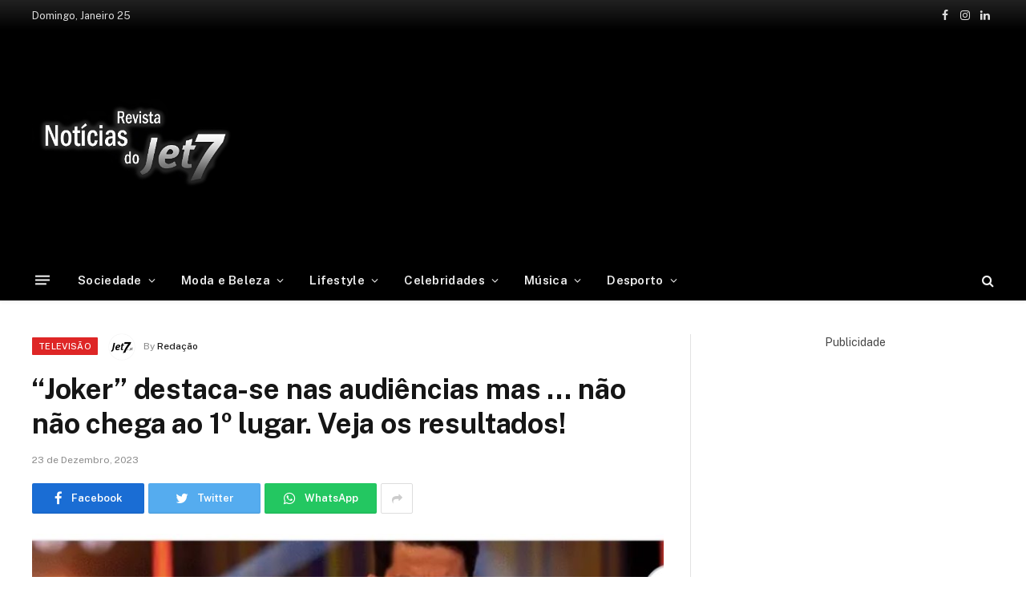

--- FILE ---
content_type: text/html; charset=UTF-8
request_url: https://jet7.pt/joker-destaca-se-nas-audiencias-mas-nao-nao-chega-ao-1o-lugar-veja-os-resultados/
body_size: 20636
content:

<!DOCTYPE html>
<html lang="pt-PT"
	prefix="og: https://ogp.me/ns#"  class="s-light site-s-light">

<head>

	<meta charset="UTF-8" />
	<meta name="viewport" content="width=device-width, initial-scale=1" />
	<title>“Joker” destaca-se nas audiências mas … não não chega ao 1º lugar. Veja os resultados! - Jet7</title><link rel="preload" as="image" imagesrcset="https://jet7.pt/wp-content/uploads/2023/12/Screenshot_20231223_155808-1-1024x558.jpg 1024w, https://jet7.pt/wp-content/uploads/2023/12/Screenshot_20231223_155808-1.jpg 1080w" imagesizes="(max-width: 788px) 100vw, 788px" /><link rel="preload" as="style" href="https://fonts.googleapis.com/css?family=Public%20Sans%3A400%2C400i%2C500%2C600%2C700&#038;display=swap" /><link rel="stylesheet" href="https://fonts.googleapis.com/css?family=Public%20Sans%3A400%2C400i%2C500%2C600%2C700&#038;display=swap" media="print" onload="this.media='all'" /><noscript><link rel="stylesheet" href="https://fonts.googleapis.com/css?family=Public%20Sans%3A400%2C400i%2C500%2C600%2C700&#038;display=swap" /></noscript>

		<!-- All in One SEO Pro 4.1.2 -->
		<meta name="description" content="O “Joker” garantiu ontem o segundo lugar nas audiências e deixou a SIC mais longe fixada no terceiro lugar com uma repetição. Publicidade Publicidade Publicidade O concurso de Vasco Palmeirim vice-liderou com boa margem e marcou, nesta sexta-feira, 6.0/13.5% (569.000 espectadores fidelizados). O pico foi de 6.7/15.9%. Durante este período a TVI foi"/>
		<link rel="canonical" href="https://jet7.pt/joker-destaca-se-nas-audiencias-mas-nao-nao-chega-ao-1o-lugar-veja-os-resultados/" />
		<meta property="og:site_name" content="Jet7 -" />
		<meta property="og:type" content="article" />
		<meta property="og:title" content="“Joker” destaca-se nas audiências mas … não não chega ao 1º lugar. Veja os resultados! - Jet7" />
		<meta property="og:description" content="O “Joker” garantiu ontem o segundo lugar nas audiências e deixou a SIC mais longe fixada no terceiro lugar com uma repetição. Publicidade Publicidade Publicidade O concurso de Vasco Palmeirim vice-liderou com boa margem e marcou, nesta sexta-feira, 6.0/13.5% (569.000 espectadores fidelizados). O pico foi de 6.7/15.9%. Durante este período a TVI foi" />
		<meta property="og:url" content="https://jet7.pt/joker-destaca-se-nas-audiencias-mas-nao-nao-chega-ao-1o-lugar-veja-os-resultados/" />
		<meta property="og:image" content="https://jet7.pt/wp-content/uploads/2023/12/Screenshot_20231223_155808-1.jpg" />
		<meta property="og:image:secure_url" content="https://jet7.pt/wp-content/uploads/2023/12/Screenshot_20231223_155808-1.jpg" />
		<meta property="og:image:width" content="1080" />
		<meta property="og:image:height" content="588" />
		<meta property="article:published_time" content="2023-12-23T16:10:09Z" />
		<meta property="article:modified_time" content="2023-12-23T16:10:09Z" />
		<meta property="article:publisher" content="https://www.facebook.com/jet7.pt" />
		<meta name="twitter:card" content="summary" />
		<meta name="twitter:domain" content="jet7.pt" />
		<meta name="twitter:title" content="“Joker” destaca-se nas audiências mas … não não chega ao 1º lugar. Veja os resultados! - Jet7" />
		<meta name="twitter:description" content="O “Joker” garantiu ontem o segundo lugar nas audiências e deixou a SIC mais longe fixada no terceiro lugar com uma repetição. Publicidade Publicidade Publicidade O concurso de Vasco Palmeirim vice-liderou com boa margem e marcou, nesta sexta-feira, 6.0/13.5% (569.000 espectadores fidelizados). O pico foi de 6.7/15.9%. Durante este período a TVI foi" />
		<meta name="twitter:image" content="https://jet7.pt/wp-content/uploads/2022/02/jet7logo.png" />
		<script type="application/ld+json" class="aioseo-schema">
			{"@context":"https:\/\/schema.org","@graph":[{"@type":"WebSite","@id":"https:\/\/jet7.pt\/#website","url":"https:\/\/jet7.pt\/","name":"Jet7","publisher":{"@id":"https:\/\/jet7.pt\/#organization"}},{"@type":"Organization","@id":"https:\/\/jet7.pt\/#organization","name":"Jet7","url":"https:\/\/jet7.pt\/","logo":{"@type":"ImageObject","@id":"https:\/\/jet7.pt\/#organizationLogo","url":"https:\/\/jet7.pt\/wp-content\/uploads\/2022\/02\/jet7logo.png","width":"490","height":"293"},"image":{"@id":"https:\/\/jet7.pt\/#organizationLogo"},"sameAs":["https:\/\/www.facebook.com\/jet7.pt","https:\/\/www.instagram.com\/revistajet7oficial\/"]},{"@type":"BreadcrumbList","@id":"https:\/\/jet7.pt\/joker-destaca-se-nas-audiencias-mas-nao-nao-chega-ao-1o-lugar-veja-os-resultados\/#breadcrumblist","itemListElement":[{"@type":"ListItem","@id":"https:\/\/jet7.pt\/#listItem","position":"1","item":{"@type":"WebPage","@id":"https:\/\/jet7.pt\/","name":"Home","description":"As principais not\u00edcias e artigos sobre as celebridades de Portugal e do Mundo.","url":"https:\/\/jet7.pt\/"},"nextItem":"https:\/\/jet7.pt\/joker-destaca-se-nas-audiencias-mas-nao-nao-chega-ao-1o-lugar-veja-os-resultados\/#listItem"},{"@type":"ListItem","@id":"https:\/\/jet7.pt\/joker-destaca-se-nas-audiencias-mas-nao-nao-chega-ao-1o-lugar-veja-os-resultados\/#listItem","position":"2","item":{"@type":"WebPage","@id":"https:\/\/jet7.pt\/joker-destaca-se-nas-audiencias-mas-nao-nao-chega-ao-1o-lugar-veja-os-resultados\/","name":"\u201cJoker\u201d destaca-se nas audi\u00eancias mas  \u2026 n\u00e3o n\u00e3o chega ao 1\u00ba lugar. Veja os resultados!","description":"O \u201cJoker\u201d garantiu ontem o segundo lugar nas audi\u00eancias e deixou a SIC mais longe fixada no terceiro lugar com uma repeti\u00e7\u00e3o. Publicidade Publicidade Publicidade O concurso de Vasco Palmeirim vice-liderou com boa margem e marcou, nesta sexta-feira, 6.0\/13.5% (569.000 espectadores fidelizados). O pico foi de 6.7\/15.9%. Durante este per\u00edodo a TVI foi","url":"https:\/\/jet7.pt\/joker-destaca-se-nas-audiencias-mas-nao-nao-chega-ao-1o-lugar-veja-os-resultados\/"},"previousItem":"https:\/\/jet7.pt\/#listItem"}]},{"@type":"Person","@id":"https:\/\/jet7.pt\/author\/redacao1\/#author","url":"https:\/\/jet7.pt\/author\/redacao1\/","name":"Reda\u00e7\u00e3o","image":{"@type":"ImageObject","@id":"https:\/\/jet7.pt\/joker-destaca-se-nas-audiencias-mas-nao-nao-chega-ao-1o-lugar-veja-os-resultados\/#authorImage","url":"https:\/\/secure.gravatar.com\/avatar\/2e3f1f80bb1d87dc92cb2fc6dcd19334ab0e26d5fd3d5d2cd3885b2f24358f6c?s=96&d=mm&r=g","width":"96","height":"96","caption":"Reda\u00e7\u00e3o"},"sameAs":["https:\/\/www.facebook.com\/jet7.pt","https:\/\/www.instagram.com\/revistajet7oficial\/"]},{"@type":"WebPage","@id":"https:\/\/jet7.pt\/joker-destaca-se-nas-audiencias-mas-nao-nao-chega-ao-1o-lugar-veja-os-resultados\/#webpage","url":"https:\/\/jet7.pt\/joker-destaca-se-nas-audiencias-mas-nao-nao-chega-ao-1o-lugar-veja-os-resultados\/","name":"\u201cJoker\u201d destaca-se nas audi\u00eancias mas \u2026 n\u00e3o n\u00e3o chega ao 1\u00ba lugar. Veja os resultados! - Jet7","description":"O \u201cJoker\u201d garantiu ontem o segundo lugar nas audi\u00eancias e deixou a SIC mais longe fixada no terceiro lugar com uma repeti\u00e7\u00e3o. Publicidade Publicidade Publicidade O concurso de Vasco Palmeirim vice-liderou com boa margem e marcou, nesta sexta-feira, 6.0\/13.5% (569.000 espectadores fidelizados). O pico foi de 6.7\/15.9%. Durante este per\u00edodo a TVI foi","inLanguage":"pt-PT","isPartOf":{"@id":"https:\/\/jet7.pt\/#website"},"breadcrumb":{"@id":"https:\/\/jet7.pt\/joker-destaca-se-nas-audiencias-mas-nao-nao-chega-ao-1o-lugar-veja-os-resultados\/#breadcrumblist"},"author":"https:\/\/jet7.pt\/joker-destaca-se-nas-audiencias-mas-nao-nao-chega-ao-1o-lugar-veja-os-resultados\/#author","creator":"https:\/\/jet7.pt\/joker-destaca-se-nas-audiencias-mas-nao-nao-chega-ao-1o-lugar-veja-os-resultados\/#author","image":{"@type":"ImageObject","@id":"https:\/\/jet7.pt\/#mainImage","url":"https:\/\/jet7.pt\/wp-content\/uploads\/2023\/12\/Screenshot_20231223_155808-1.jpg","width":"1080","height":"588"},"primaryImageOfPage":{"@id":"https:\/\/jet7.pt\/joker-destaca-se-nas-audiencias-mas-nao-nao-chega-ao-1o-lugar-veja-os-resultados\/#mainImage"},"datePublished":"2023-12-23T16:10:09+00:00","dateModified":"2023-12-23T16:10:09+00:00"},{"@type":"BlogPosting","@id":"https:\/\/jet7.pt\/joker-destaca-se-nas-audiencias-mas-nao-nao-chega-ao-1o-lugar-veja-os-resultados\/#blogposting","name":"\u201cJoker\u201d destaca-se nas audi\u00eancias mas \u2026 n\u00e3o n\u00e3o chega ao 1\u00ba lugar. Veja os resultados! - Jet7","description":"O \u201cJoker\u201d garantiu ontem o segundo lugar nas audi\u00eancias e deixou a SIC mais longe fixada no terceiro lugar com uma repeti\u00e7\u00e3o. Publicidade Publicidade Publicidade O concurso de Vasco Palmeirim vice-liderou com boa margem e marcou, nesta sexta-feira, 6.0\/13.5% (569.000 espectadores fidelizados). O pico foi de 6.7\/15.9%. Durante este per\u00edodo a TVI foi","headline":"\u201cJoker\u201d destaca-se nas audi\u00eancias mas  \u2026 n\u00e3o n\u00e3o chega ao 1\u00ba lugar. Veja os resultados!","author":{"@id":"https:\/\/jet7.pt\/author\/redacao1\/#author"},"publisher":{"@id":"https:\/\/jet7.pt\/#organization"},"datePublished":"2023-12-23T16:10:09+00:00","dateModified":"2023-12-23T16:10:09+00:00","articleSection":"Televis\u00e3o","mainEntityOfPage":{"@id":"https:\/\/jet7.pt\/joker-destaca-se-nas-audiencias-mas-nao-nao-chega-ao-1o-lugar-veja-os-resultados\/#webpage"},"isPartOf":{"@id":"https:\/\/jet7.pt\/joker-destaca-se-nas-audiencias-mas-nao-nao-chega-ao-1o-lugar-veja-os-resultados\/#webpage"},"image":{"@type":"ImageObject","@id":"https:\/\/jet7.pt\/#articleImage","url":"https:\/\/jet7.pt\/wp-content\/uploads\/2023\/12\/Screenshot_20231223_155808-1.jpg","width":"1080","height":"588"}}]}
		</script>
		<!-- All in One SEO Pro -->

<link rel='dns-prefetch' href='//www.googletagmanager.com' />
<link rel='dns-prefetch' href='//fonts.googleapis.com' />
<link rel='dns-prefetch' href='//pagead2.googlesyndication.com' />
<link href='https://fonts.gstatic.com' crossorigin rel='preconnect' />
<link rel="alternate" type="application/rss+xml" title="Jet7 &raquo; Feed" href="https://jet7.pt/feed/" />
<link rel="alternate" type="application/rss+xml" title="Jet7 &raquo; Feed de comentários" href="https://jet7.pt/comments/feed/" />
<link rel="alternate" title="oEmbed (JSON)" type="application/json+oembed" href="https://jet7.pt/wp-json/oembed/1.0/embed?url=https%3A%2F%2Fjet7.pt%2Fjoker-destaca-se-nas-audiencias-mas-nao-nao-chega-ao-1o-lugar-veja-os-resultados%2F" />
<link rel="alternate" title="oEmbed (XML)" type="text/xml+oembed" href="https://jet7.pt/wp-json/oembed/1.0/embed?url=https%3A%2F%2Fjet7.pt%2Fjoker-destaca-se-nas-audiencias-mas-nao-nao-chega-ao-1o-lugar-veja-os-resultados%2F&#038;format=xml" />
<style id='wp-img-auto-sizes-contain-inline-css' type='text/css'>
img:is([sizes=auto i],[sizes^="auto," i]){contain-intrinsic-size:3000px 1500px}
/*# sourceURL=wp-img-auto-sizes-contain-inline-css */
</style>
<style id='wp-emoji-styles-inline-css' type='text/css'>

	img.wp-smiley, img.emoji {
		display: inline !important;
		border: none !important;
		box-shadow: none !important;
		height: 1em !important;
		width: 1em !important;
		margin: 0 0.07em !important;
		vertical-align: -0.1em !important;
		background: none !important;
		padding: 0 !important;
	}
/*# sourceURL=wp-emoji-styles-inline-css */
</style>
<link rel='stylesheet' id='wp-block-library-css' href='https://jet7.pt/wp-includes/css/dist/block-library/style.min.css?ver=6.9' type='text/css' media='all' />
<style id='global-styles-inline-css' type='text/css'>
:root{--wp--preset--aspect-ratio--square: 1;--wp--preset--aspect-ratio--4-3: 4/3;--wp--preset--aspect-ratio--3-4: 3/4;--wp--preset--aspect-ratio--3-2: 3/2;--wp--preset--aspect-ratio--2-3: 2/3;--wp--preset--aspect-ratio--16-9: 16/9;--wp--preset--aspect-ratio--9-16: 9/16;--wp--preset--color--black: #000000;--wp--preset--color--cyan-bluish-gray: #abb8c3;--wp--preset--color--white: #ffffff;--wp--preset--color--pale-pink: #f78da7;--wp--preset--color--vivid-red: #cf2e2e;--wp--preset--color--luminous-vivid-orange: #ff6900;--wp--preset--color--luminous-vivid-amber: #fcb900;--wp--preset--color--light-green-cyan: #7bdcb5;--wp--preset--color--vivid-green-cyan: #00d084;--wp--preset--color--pale-cyan-blue: #8ed1fc;--wp--preset--color--vivid-cyan-blue: #0693e3;--wp--preset--color--vivid-purple: #9b51e0;--wp--preset--gradient--vivid-cyan-blue-to-vivid-purple: linear-gradient(135deg,rgb(6,147,227) 0%,rgb(155,81,224) 100%);--wp--preset--gradient--light-green-cyan-to-vivid-green-cyan: linear-gradient(135deg,rgb(122,220,180) 0%,rgb(0,208,130) 100%);--wp--preset--gradient--luminous-vivid-amber-to-luminous-vivid-orange: linear-gradient(135deg,rgb(252,185,0) 0%,rgb(255,105,0) 100%);--wp--preset--gradient--luminous-vivid-orange-to-vivid-red: linear-gradient(135deg,rgb(255,105,0) 0%,rgb(207,46,46) 100%);--wp--preset--gradient--very-light-gray-to-cyan-bluish-gray: linear-gradient(135deg,rgb(238,238,238) 0%,rgb(169,184,195) 100%);--wp--preset--gradient--cool-to-warm-spectrum: linear-gradient(135deg,rgb(74,234,220) 0%,rgb(151,120,209) 20%,rgb(207,42,186) 40%,rgb(238,44,130) 60%,rgb(251,105,98) 80%,rgb(254,248,76) 100%);--wp--preset--gradient--blush-light-purple: linear-gradient(135deg,rgb(255,206,236) 0%,rgb(152,150,240) 100%);--wp--preset--gradient--blush-bordeaux: linear-gradient(135deg,rgb(254,205,165) 0%,rgb(254,45,45) 50%,rgb(107,0,62) 100%);--wp--preset--gradient--luminous-dusk: linear-gradient(135deg,rgb(255,203,112) 0%,rgb(199,81,192) 50%,rgb(65,88,208) 100%);--wp--preset--gradient--pale-ocean: linear-gradient(135deg,rgb(255,245,203) 0%,rgb(182,227,212) 50%,rgb(51,167,181) 100%);--wp--preset--gradient--electric-grass: linear-gradient(135deg,rgb(202,248,128) 0%,rgb(113,206,126) 100%);--wp--preset--gradient--midnight: linear-gradient(135deg,rgb(2,3,129) 0%,rgb(40,116,252) 100%);--wp--preset--font-size--small: 13px;--wp--preset--font-size--medium: 20px;--wp--preset--font-size--large: 36px;--wp--preset--font-size--x-large: 42px;--wp--preset--spacing--20: 0.44rem;--wp--preset--spacing--30: 0.67rem;--wp--preset--spacing--40: 1rem;--wp--preset--spacing--50: 1.5rem;--wp--preset--spacing--60: 2.25rem;--wp--preset--spacing--70: 3.38rem;--wp--preset--spacing--80: 5.06rem;--wp--preset--shadow--natural: 6px 6px 9px rgba(0, 0, 0, 0.2);--wp--preset--shadow--deep: 12px 12px 50px rgba(0, 0, 0, 0.4);--wp--preset--shadow--sharp: 6px 6px 0px rgba(0, 0, 0, 0.2);--wp--preset--shadow--outlined: 6px 6px 0px -3px rgb(255, 255, 255), 6px 6px rgb(0, 0, 0);--wp--preset--shadow--crisp: 6px 6px 0px rgb(0, 0, 0);}:where(.is-layout-flex){gap: 0.5em;}:where(.is-layout-grid){gap: 0.5em;}body .is-layout-flex{display: flex;}.is-layout-flex{flex-wrap: wrap;align-items: center;}.is-layout-flex > :is(*, div){margin: 0;}body .is-layout-grid{display: grid;}.is-layout-grid > :is(*, div){margin: 0;}:where(.wp-block-columns.is-layout-flex){gap: 2em;}:where(.wp-block-columns.is-layout-grid){gap: 2em;}:where(.wp-block-post-template.is-layout-flex){gap: 1.25em;}:where(.wp-block-post-template.is-layout-grid){gap: 1.25em;}.has-black-color{color: var(--wp--preset--color--black) !important;}.has-cyan-bluish-gray-color{color: var(--wp--preset--color--cyan-bluish-gray) !important;}.has-white-color{color: var(--wp--preset--color--white) !important;}.has-pale-pink-color{color: var(--wp--preset--color--pale-pink) !important;}.has-vivid-red-color{color: var(--wp--preset--color--vivid-red) !important;}.has-luminous-vivid-orange-color{color: var(--wp--preset--color--luminous-vivid-orange) !important;}.has-luminous-vivid-amber-color{color: var(--wp--preset--color--luminous-vivid-amber) !important;}.has-light-green-cyan-color{color: var(--wp--preset--color--light-green-cyan) !important;}.has-vivid-green-cyan-color{color: var(--wp--preset--color--vivid-green-cyan) !important;}.has-pale-cyan-blue-color{color: var(--wp--preset--color--pale-cyan-blue) !important;}.has-vivid-cyan-blue-color{color: var(--wp--preset--color--vivid-cyan-blue) !important;}.has-vivid-purple-color{color: var(--wp--preset--color--vivid-purple) !important;}.has-black-background-color{background-color: var(--wp--preset--color--black) !important;}.has-cyan-bluish-gray-background-color{background-color: var(--wp--preset--color--cyan-bluish-gray) !important;}.has-white-background-color{background-color: var(--wp--preset--color--white) !important;}.has-pale-pink-background-color{background-color: var(--wp--preset--color--pale-pink) !important;}.has-vivid-red-background-color{background-color: var(--wp--preset--color--vivid-red) !important;}.has-luminous-vivid-orange-background-color{background-color: var(--wp--preset--color--luminous-vivid-orange) !important;}.has-luminous-vivid-amber-background-color{background-color: var(--wp--preset--color--luminous-vivid-amber) !important;}.has-light-green-cyan-background-color{background-color: var(--wp--preset--color--light-green-cyan) !important;}.has-vivid-green-cyan-background-color{background-color: var(--wp--preset--color--vivid-green-cyan) !important;}.has-pale-cyan-blue-background-color{background-color: var(--wp--preset--color--pale-cyan-blue) !important;}.has-vivid-cyan-blue-background-color{background-color: var(--wp--preset--color--vivid-cyan-blue) !important;}.has-vivid-purple-background-color{background-color: var(--wp--preset--color--vivid-purple) !important;}.has-black-border-color{border-color: var(--wp--preset--color--black) !important;}.has-cyan-bluish-gray-border-color{border-color: var(--wp--preset--color--cyan-bluish-gray) !important;}.has-white-border-color{border-color: var(--wp--preset--color--white) !important;}.has-pale-pink-border-color{border-color: var(--wp--preset--color--pale-pink) !important;}.has-vivid-red-border-color{border-color: var(--wp--preset--color--vivid-red) !important;}.has-luminous-vivid-orange-border-color{border-color: var(--wp--preset--color--luminous-vivid-orange) !important;}.has-luminous-vivid-amber-border-color{border-color: var(--wp--preset--color--luminous-vivid-amber) !important;}.has-light-green-cyan-border-color{border-color: var(--wp--preset--color--light-green-cyan) !important;}.has-vivid-green-cyan-border-color{border-color: var(--wp--preset--color--vivid-green-cyan) !important;}.has-pale-cyan-blue-border-color{border-color: var(--wp--preset--color--pale-cyan-blue) !important;}.has-vivid-cyan-blue-border-color{border-color: var(--wp--preset--color--vivid-cyan-blue) !important;}.has-vivid-purple-border-color{border-color: var(--wp--preset--color--vivid-purple) !important;}.has-vivid-cyan-blue-to-vivid-purple-gradient-background{background: var(--wp--preset--gradient--vivid-cyan-blue-to-vivid-purple) !important;}.has-light-green-cyan-to-vivid-green-cyan-gradient-background{background: var(--wp--preset--gradient--light-green-cyan-to-vivid-green-cyan) !important;}.has-luminous-vivid-amber-to-luminous-vivid-orange-gradient-background{background: var(--wp--preset--gradient--luminous-vivid-amber-to-luminous-vivid-orange) !important;}.has-luminous-vivid-orange-to-vivid-red-gradient-background{background: var(--wp--preset--gradient--luminous-vivid-orange-to-vivid-red) !important;}.has-very-light-gray-to-cyan-bluish-gray-gradient-background{background: var(--wp--preset--gradient--very-light-gray-to-cyan-bluish-gray) !important;}.has-cool-to-warm-spectrum-gradient-background{background: var(--wp--preset--gradient--cool-to-warm-spectrum) !important;}.has-blush-light-purple-gradient-background{background: var(--wp--preset--gradient--blush-light-purple) !important;}.has-blush-bordeaux-gradient-background{background: var(--wp--preset--gradient--blush-bordeaux) !important;}.has-luminous-dusk-gradient-background{background: var(--wp--preset--gradient--luminous-dusk) !important;}.has-pale-ocean-gradient-background{background: var(--wp--preset--gradient--pale-ocean) !important;}.has-electric-grass-gradient-background{background: var(--wp--preset--gradient--electric-grass) !important;}.has-midnight-gradient-background{background: var(--wp--preset--gradient--midnight) !important;}.has-small-font-size{font-size: var(--wp--preset--font-size--small) !important;}.has-medium-font-size{font-size: var(--wp--preset--font-size--medium) !important;}.has-large-font-size{font-size: var(--wp--preset--font-size--large) !important;}.has-x-large-font-size{font-size: var(--wp--preset--font-size--x-large) !important;}
/*# sourceURL=global-styles-inline-css */
</style>

<style id='classic-theme-styles-inline-css' type='text/css'>
/*! This file is auto-generated */
.wp-block-button__link{color:#fff;background-color:#32373c;border-radius:9999px;box-shadow:none;text-decoration:none;padding:calc(.667em + 2px) calc(1.333em + 2px);font-size:1.125em}.wp-block-file__button{background:#32373c;color:#fff;text-decoration:none}
/*# sourceURL=/wp-includes/css/classic-themes.min.css */
</style>
<link data-minify="1" rel='stylesheet' id='smartmag-core-css' href='https://jet7.pt/wp-content/cache/min/1/wp-content/themes/jet7/style.css?ver=1769016623' type='text/css' media='all' />
<style id='smartmag-core-inline-css' type='text/css'>
:root { --c-main: #000000;
--c-main-rgb: 0,0,0; }
.smart-head-main { --c-shadow: rgba(10,10,10,0.04); }
.smart-head-main .smart-head-top { --head-h: 38px; background: linear-gradient(0deg, #000000 0%, #212121 100%); }
.smart-head-main .smart-head-mid { --head-h: 140px; }
.s-dark .smart-head-main .smart-head-mid,
.smart-head-main .s-dark.smart-head-mid { background-color: #000000; }
.smart-head-main .smart-head-bot { --head-h: 52px; border-bottom-width: 0px; }
.navigation-main .menu > li > a { letter-spacing: 0.02em; }
.navigation-main { --nav-items-space: 16px; }
.smart-head-mobile .smart-head-mid { border-top-width: 3px; }
.smart-head-main .spc-social { --c-spc-social-hov: #3a3a3a; }
.smart-head-main .offcanvas-toggle:hover { --c-hamburger: #444444; }
.smart-head-main .offcanvas-toggle { transform: scale(0.69); }
.main-footer .upper-footer { background-color: #000000; }
.s-dark .upper-footer { background-color: #000000; }


/*# sourceURL=smartmag-core-inline-css */
</style>

<link data-minify="1" rel='stylesheet' id='magnific-popup-css' href='https://jet7.pt/wp-content/cache/min/1/wp-content/themes/jet7/css/lightbox.css?ver=1769016623' type='text/css' media='all' />
<link data-minify="1" rel='stylesheet' id='smartmag-icons-css' href='https://jet7.pt/wp-content/cache/min/1/wp-content/themes/jet7/css/icons/icons.css?ver=1769016623' type='text/css' media='all' />

<!-- Google Analytics snippet added by Site Kit -->
<script type="text/javascript" src="https://www.googletagmanager.com/gtag/js?id=UA-206106781-1" id="google_gtagjs-js" async></script>
<script type="text/javascript" id="google_gtagjs-js-after">
/* <![CDATA[ */
window.dataLayer = window.dataLayer || [];function gtag(){dataLayer.push(arguments);}
gtag('set', 'linker', {"domains":["jet7.pt"]} );
gtag("js", new Date());
gtag("set", "developer_id.dZTNiMT", true);
gtag("config", "UA-206106781-1", {"anonymize_ip":true});
//# sourceURL=google_gtagjs-js-after
/* ]]> */
</script>

<!-- End Google Analytics snippet added by Site Kit -->
<script type="text/javascript" src="https://jet7.pt/wp-includes/js/jquery/jquery.min.js?ver=3.7.1" id="jquery-core-js" defer></script>
<script type="text/javascript" src="https://jet7.pt/wp-includes/js/jquery/jquery-migrate.min.js?ver=3.4.1" id="jquery-migrate-js" defer></script>
<link rel="https://api.w.org/" href="https://jet7.pt/wp-json/" /><link rel="alternate" title="JSON" type="application/json" href="https://jet7.pt/wp-json/wp/v2/posts/29708" /><link rel="EditURI" type="application/rsd+xml" title="RSD" href="https://jet7.pt/xmlrpc.php?rsd" />
<meta name="generator" content="WordPress 6.9" />
<link rel='shortlink' href='https://jet7.pt/?p=29708' />
<meta name="generator" content="Site Kit by Google 1.87.0" />
		<script>
		var BunyadSchemeKey = 'bunyad-scheme';
		(() => {
			const d = document.documentElement;
			const c = d.classList;
			const scheme = localStorage.getItem(BunyadSchemeKey);
			if (scheme) {
				d.dataset.origClass = c;
				scheme === 'dark' ? c.remove('s-light', 'site-s-light') : c.remove('s-dark', 'site-s-dark');
				c.add('site-s-' + scheme, 's-' + scheme);
			}
		})();
		</script>
		<meta name="google-site-verification" content="mRzK5RARCT3MrKnaWrPHtPkoBoszEXDX1kjEau_cp30">
<!-- Google AdSense snippet added by Site Kit -->
<meta name="google-adsense-platform-account" content="ca-host-pub-2644536267352236">
<meta name="google-adsense-platform-domain" content="sitekit.withgoogle.com">
<!-- End Google AdSense snippet added by Site Kit -->
      <meta name="onesignal" content="wordpress-plugin"/>
            <script>

      window.OneSignal = window.OneSignal || [];

      OneSignal.push( function() {
        OneSignal.SERVICE_WORKER_UPDATER_PATH = 'OneSignalSDKUpdaterWorker.js';
                      OneSignal.SERVICE_WORKER_PATH = 'OneSignalSDKWorker.js';
                      OneSignal.SERVICE_WORKER_PARAM = { scope: '/wp-content/plugins/onesignal-free-web-push-notifications/sdk_files/push/onesignal/' };
        OneSignal.setDefaultNotificationUrl("https://jet7.pt");
        var oneSignal_options = {};
        window._oneSignalInitOptions = oneSignal_options;

        oneSignal_options['wordpress'] = true;
oneSignal_options['appId'] = '0d3eee65-def5-40c3-aaf9-697d6f9451b4';
oneSignal_options['allowLocalhostAsSecureOrigin'] = true;
oneSignal_options['welcomeNotification'] = { };
oneSignal_options['welcomeNotification']['disable'] = true;
oneSignal_options['path'] = "https://jet7.pt/wp-content/plugins/onesignal-free-web-push-notifications/sdk_files/";
oneSignal_options['promptOptions'] = { };
oneSignal_options['promptOptions']['actionMessage'] = "Gostaríamos de lhe enviar notificações das novas notícias";
oneSignal_options['promptOptions']['exampleNotificationTitleDesktop'] = "Isto e um exemplo de notificação";
oneSignal_options['promptOptions']['exampleNotificationTitleMobile'] = "Isto e um exemplo de notificação";
oneSignal_options['promptOptions']['acceptButtonText'] = "Permitir";
oneSignal_options['promptOptions']['cancelButtonText'] = "Não obrigado";
oneSignal_options['promptOptions']['siteName'] = "https://jet7.pt/";
oneSignal_options['promptOptions']['autoAcceptTitle'] = "Aceitar";
                OneSignal.init(window._oneSignalInitOptions);
                OneSignal.showSlidedownPrompt();      });

      function documentInitOneSignal() {
        var oneSignal_elements = document.getElementsByClassName("OneSignal-prompt");

        var oneSignalLinkClickHandler = function(event) { OneSignal.push(['registerForPushNotifications']); event.preventDefault(); };        for(var i = 0; i < oneSignal_elements.length; i++)
          oneSignal_elements[i].addEventListener('click', oneSignalLinkClickHandler, false);
      }

      if (document.readyState === 'complete') {
           documentInitOneSignal();
      }
      else {
           window.addEventListener("load", function(event){
               documentInitOneSignal();
          });
      }
    </script>

<!-- Google AdSense snippet added by Site Kit -->
<script type="text/javascript" async="async" src="https://pagead2.googlesyndication.com/pagead/js/adsbygoogle.js?client=ca-pub-4835266612285182" crossorigin="anonymous"></script>

<!-- End Google AdSense snippet added by Site Kit -->
<link rel="icon" href="https://jet7.pt/wp-content/uploads/2021/08/favicon-150x150.jpg" sizes="32x32" />
<link rel="icon" href="https://jet7.pt/wp-content/uploads/2021/08/favicon.jpg" sizes="192x192" />
<link rel="apple-touch-icon" href="https://jet7.pt/wp-content/uploads/2021/08/favicon.jpg" />
<meta name="msapplication-TileImage" content="https://jet7.pt/wp-content/uploads/2021/08/favicon.jpg" />
		<style type="text/css" id="wp-custom-css">
			.post-title a {
    --c-links: initial;
    --c-a: initial;
    --c-a-hover: #989393;
    display: block;
}

.cat-labels a, .cat-labels .category {
    display: inline-flex;
    background: #de2626;
    margin-right: var(--cat-label-mr,5px);
    padding: 0 8px;
    color: #fff;
    border-radius: 1px;
    font-family: var(--ui-font);
    font-size: 11px;
    font-weight: 500;
    text-transform: uppercase;
    letter-spacing: .03em;
    line-height: 22px;
}
.block-head-g {
    padding: 10px 14px;
    background: #de2626;
}		</style>
		<noscript><style id="rocket-lazyload-nojs-css">.rll-youtube-player, [data-lazy-src]{display:none !important;}</style></noscript>
<!-- Global site tag (gtag.js) - Google Analytics -->
<script async src="https://www.googletagmanager.com/gtag/js?id=G-L3G3MWWZ52"></script>
<script>
  window.dataLayer = window.dataLayer || [];
  function gtag(){dataLayer.push(arguments);}
  gtag('js', new Date());

  gtag('config', 'G-L3G3MWWZ52');
</script>
</head>

<body class="wp-singular post-template-default single single-post postid-29708 single-format-standard wp-theme-jet7 right-sidebar post-layout-modern post-cat-2193 has-lb has-lb-sm has-sb-sep layout-normal elementor-default elementor-kit-349">



<div class="main-wrap">

	
<div class="off-canvas-backdrop"></div>
<div class="mobile-menu-container off-canvas s-dark" id="off-canvas">

	<div class="off-canvas-head">
		<a href="#" class="close"><i class="tsi tsi-times"></i></a>

		<div class="ts-logo">
			<img class="logo-mobile logo-image" src="data:image/svg+xml,%3Csvg%20xmlns='http://www.w3.org/2000/svg'%20viewBox='0%200%20250%20124'%3E%3C/svg%3E" width="250" height="124" alt="Jet7" data-lazy-src="https://jet7.pt/wp-content/uploads/2022/02/jetlogosite.png"/><noscript><img class="logo-mobile logo-image" src="https://jet7.pt/wp-content/uploads/2022/02/jetlogosite.png" width="250" height="124" alt="Jet7"/></noscript>		</div>
	</div>

	<div class="off-canvas-content">

					<ul class="mobile-menu"></ul>
		
		
		
		<div class="spc-social spc-social-b smart-head-social">
		
			
				<a href="https://www.facebook.com/jet7.pt" class="link s-facebook" target="_blank" rel="noopener">
					<i class="icon tsi tsi-facebook"></i>
					<span class="visuallyhidden">Facebook</span>
				</a>
									
			
				<a href="https://www.instagram.com/revistajet7oficial/" class="link s-instagram" target="_blank" rel="noopener">
					<i class="icon tsi tsi-instagram"></i>
					<span class="visuallyhidden">Instagram</span>
				</a>
									
			
				<a href="https://www.linkedin.com/company/jet7pt/" class="link s-linkedin" target="_blank" rel="noopener">
					<i class="icon tsi tsi-linkedin"></i>
					<span class="visuallyhidden">O LinkedIn</span>
				</a>
									
			
		</div>

		
	</div>

</div>
<div class="smart-head smart-head-a smart-head-main" id="smart-head" data-sticky="bot" data-sticky-type="smart">
	
	<div class="smart-head-row smart-head-top s-dark smart-head-row-full">

		<div class="inner wrap">

							
				<div class="items items-left ">
				
<span class="h-date">
	Domingo, Janeiro 25</span>				</div>

							
				<div class="items items-center empty">
								</div>

							
				<div class="items items-right ">
				
		<div class="spc-social spc-social-a smart-head-social">
		
			
				<a href="https://www.facebook.com/jet7.pt" class="link s-facebook" target="_blank" rel="noopener">
					<i class="icon tsi tsi-facebook"></i>
					<span class="visuallyhidden">Facebook</span>
				</a>
									
			
				<a href="https://www.instagram.com/revistajet7oficial/" class="link s-instagram" target="_blank" rel="noopener">
					<i class="icon tsi tsi-instagram"></i>
					<span class="visuallyhidden">Instagram</span>
				</a>
									
			
				<a href="https://www.linkedin.com/company/jet7pt/" class="link s-linkedin" target="_blank" rel="noopener">
					<i class="icon tsi tsi-linkedin"></i>
					<span class="visuallyhidden">O LinkedIn</span>
				</a>
									
			
		</div>

						</div>

						
		</div>
	</div>

	
	<div class="smart-head-row smart-head-mid smart-head-row-3 s-dark smart-head-row-full">

		<div class="inner wrap">

							
				<div class="items items-left ">
					<a href="https://jet7.pt/" title="Jet7" rel="home" class="logo-link ts-logo">
		<span>
			
				
					
					<img src="data:image/svg+xml,%3Csvg%20xmlns='http://www.w3.org/2000/svg'%20viewBox='0%200%200%200'%3E%3C/svg%3E" class="logo-image" alt="Jet7" data-lazy-src="https://jet7.pt/wp-content/uploads/2023/10/jet7_revista-1.jpg" /><noscript><img src="https://jet7.pt/wp-content/uploads/2023/10/jet7_revista-1.jpg" class="logo-image" alt="Jet7" /></noscript>

									 
					</span>
	</a>				</div>

							
				<div class="items items-center ">
				
<div class="h-text h-text4">
	<p><a href="https://jet7.pt/"><img src="data:image/svg+xml,%3Csvg%20xmlns='http://www.w3.org/2000/svg'%20viewBox='0%200%20223%20110'%3E%3C/svg%3E" alt="" width="223" height="110" data-lazy-src="https://jet7.pt/wp-content/uploads/2022/02/jetlogosite.png" /><noscript><img src="https://jet7.pt/wp-content/uploads/2022/02/jetlogosite.png" alt="" width="223" height="110" /></noscript></a></p></div>				</div>

							
				<div class="items items-right ">
				
<div class="h-text h-text">
	<script async src="https://pagead2.googlesyndication.com/pagead/js/adsbygoogle.js?client=ca-pub-4835266612285182"
     crossorigin="anonymous"></script>
<!-- Orelha site -->
<ins class="adsbygoogle"
     style="display:inline-block;width:940px;height:120px"
     data-ad-client="ca-pub-4835266612285182"
     data-ad-slot="8356087221"></ins>
<script>
     (adsbygoogle = window.adsbygoogle || []).push({});
</script></div>				</div>

						
		</div>
	</div>

	
	<div class="smart-head-row smart-head-bot s-dark smart-head-row-full">

		<div class="inner wrap">

							
				<div class="items items-left ">
				
<button class="offcanvas-toggle has-icon" type="button" aria-label="Menu">
	<span class="hamburger-icon hamburger-icon-a">
		<span class="inner"></span>
	</span>
</button>	<div class="nav-wrap">
		<nav class="navigation navigation-main nav-hov-b">
			<ul id="menu-main-menu" class="menu"><li id="menu-item-3311" class="menu-item menu-item-type-taxonomy menu-item-object-category menu-cat-29 menu-item-has-children item-mega-menu menu-item-3311"><a href="https://jet7.pt/categoria/sociedade/">Sociedade</a>
<div class="sub-menu mega-menu mega-menu-a wrap">

		
	
	<section class="column recent-posts" data-columns="5">
					<div class="posts" data-id="29">

						<section class="block-wrap block-grid mb-none" data-id="1">

				
			<div class="block-content">
					
	<div class="loop loop-grid loop-grid-sm grid grid-5 md:grid-2 xs:grid-1">

					
<article class="l-post  grid-sm-post grid-post">

	
			<div class="media">

		
			<a href="https://jet7.pt/cantor-apanhado-pela-pj-recebia-o-dinheiro-e-nao-aparecia-no-dia-em-que-resolveu-aparecer-acabou-preso-miguel-bravo-humilhado-e-detido/" class="image-link media-ratio ratio-16-9" title="Cantor apanhado pela PJ: recebia o dinheiro e não aparecia no dia em que resolveu aparecer acabou preso! Miguel Bravo humilhado e detido"><span data-bgsrc="https://jet7.pt/wp-content/uploads/2024/07/OIF-26-450x235.jpeg" class="img bg-cover wp-post-image attachment-bunyad-medium size-bunyad-medium lazyload" data-bgset="https://jet7.pt/wp-content/uploads/2024/07/OIF-26-450x235.jpeg 450w, https://jet7.pt/wp-content/uploads/2024/07/OIF-26-300x157.jpeg 300w, https://jet7.pt/wp-content/uploads/2024/07/OIF-26-150x78.jpeg 150w, https://jet7.pt/wp-content/uploads/2024/07/OIF-26.jpeg 474w" data-sizes="(max-width: 377px) 100vw, 377px"></span></a>			
			
			
			
		
		</div>
	

	
		<div class="content">

			<div class="post-meta post-meta-a has-below"><h2 class="is-title post-title"><a href="https://jet7.pt/cantor-apanhado-pela-pj-recebia-o-dinheiro-e-nao-aparecia-no-dia-em-que-resolveu-aparecer-acabou-preso-miguel-bravo-humilhado-e-detido/">Cantor apanhado pela PJ: recebia o dinheiro e não aparecia no dia em que resolveu aparecer acabou preso! Miguel Bravo humilhado e detido</a></h2><div class="post-meta-items meta-below"><span class="meta-item date"><span class="date-link"><time class="post-date" datetime="2024-07-20T23:58:16+00:00">20 de Julho, 2024</time></span></span></div></div>			
			
			
		</div>

	
</article>					
<article class="l-post  grid-sm-post grid-post">

	
			<div class="media">

		
			<a href="https://jet7.pt/tinha-68-anos-e-estava-em-coma-joana-marques-vidal-morreu-no-porto-apos-semanas-de-internamento-no-hospital-s-joao/" class="image-link media-ratio ratio-16-9" title="Tinha 68 anos e estava em coma. Joana Marques Vidal morreu no Porto após semanas de internamento no Hospital S. João"><span data-bgsrc="https://jet7.pt/wp-content/uploads/2024/07/IMG_20240709_165429-450x255.jpg" class="img bg-cover wp-post-image attachment-bunyad-medium size-bunyad-medium lazyload" data-bgset="https://jet7.pt/wp-content/uploads/2024/07/IMG_20240709_165429-450x255.jpg 450w, https://jet7.pt/wp-content/uploads/2024/07/IMG_20240709_165429-300x170.jpg 300w, https://jet7.pt/wp-content/uploads/2024/07/IMG_20240709_165429-150x85.jpg 150w, https://jet7.pt/wp-content/uploads/2024/07/IMG_20240709_165429.jpg 720w" data-sizes="(max-width: 377px) 100vw, 377px"></span></a>			
			
			
			
		
		</div>
	

	
		<div class="content">

			<div class="post-meta post-meta-a has-below"><h2 class="is-title post-title"><a href="https://jet7.pt/tinha-68-anos-e-estava-em-coma-joana-marques-vidal-morreu-no-porto-apos-semanas-de-internamento-no-hospital-s-joao/">Tinha 68 anos e estava em coma. Joana Marques Vidal morreu no Porto após semanas de internamento no Hospital S. João</a></h2><div class="post-meta-items meta-below"><span class="meta-item date"><span class="date-link"><time class="post-date" datetime="2024-07-09T15:59:28+00:00">9 de Julho, 2024</time></span></span></div></div>			
			
			
		</div>

	
</article>					
<article class="l-post  grid-sm-post grid-post">

	
			<div class="media">

		
			<a href="https://jet7.pt/veja-todos-as-imagens-do-casamento-de-sandrina-pratas/" class="image-link media-ratio ratio-16-9" title="VEJA, todos as imagens do casamento de Sandrina Pratas"><span data-bgsrc="https://jet7.pt/wp-content/uploads/2024/06/th-22-450x256.jpeg" class="img bg-cover wp-post-image attachment-bunyad-medium size-bunyad-medium lazyload" data-bgset="https://jet7.pt/wp-content/uploads/2024/06/th-22-450x256.jpeg 450w, https://jet7.pt/wp-content/uploads/2024/06/th-22-300x171.jpeg 300w, https://jet7.pt/wp-content/uploads/2024/06/th-22-150x85.jpeg 150w, https://jet7.pt/wp-content/uploads/2024/06/th-22.jpeg 474w" data-sizes="(max-width: 377px) 100vw, 377px"></span></a>			
			
			
			
		
		</div>
	

	
		<div class="content">

			<div class="post-meta post-meta-a has-below"><h2 class="is-title post-title"><a href="https://jet7.pt/veja-todos-as-imagens-do-casamento-de-sandrina-pratas/">VEJA, todos as imagens do casamento de Sandrina Pratas</a></h2><div class="post-meta-items meta-below"><span class="meta-item date"><span class="date-link"><time class="post-date" datetime="2024-06-30T08:42:56+00:00">30 de Junho, 2024</time></span></span></div></div>			
			
			
		</div>

	
</article>					
<article class="l-post  grid-sm-post grid-post">

	
			<div class="media">

		
			<a href="https://jet7.pt/norteshopping-jovem-de-18-anos-morre-esfaqueado-na-zona-da-restauracao/" class="image-link media-ratio ratio-16-9" title="NorteShopping: Jovem de 18 anos morre esfaqueado na zona da restauração"><span data-bgsrc="https://jet7.pt/wp-content/uploads/2023/01/Ultima-Hora-jet7-450x235.jpg" class="img bg-cover wp-post-image attachment-bunyad-medium size-bunyad-medium lazyload" data-bgset="https://jet7.pt/wp-content/uploads/2023/01/Ultima-Hora-jet7-450x235.jpg 450w, https://jet7.pt/wp-content/uploads/2023/01/Ultima-Hora-jet7-300x157.jpg 300w, https://jet7.pt/wp-content/uploads/2023/01/Ultima-Hora-jet7-1024x534.jpg 1024w, https://jet7.pt/wp-content/uploads/2023/01/Ultima-Hora-jet7-768x401.jpg 768w, https://jet7.pt/wp-content/uploads/2023/01/Ultima-Hora-jet7-1536x802.jpg 1536w, https://jet7.pt/wp-content/uploads/2023/01/Ultima-Hora-jet7-150x78.jpg 150w, https://jet7.pt/wp-content/uploads/2023/01/Ultima-Hora-jet7-1200x626.jpg 1200w, https://jet7.pt/wp-content/uploads/2023/01/Ultima-Hora-jet7.jpg 1640w" data-sizes="(max-width: 377px) 100vw, 377px"></span></a>			
			
			
			
		
		</div>
	

	
		<div class="content">

			<div class="post-meta post-meta-a has-below"><h2 class="is-title post-title"><a href="https://jet7.pt/norteshopping-jovem-de-18-anos-morre-esfaqueado-na-zona-da-restauracao/">NorteShopping: Jovem de 18 anos morre esfaqueado na zona da restauração</a></h2><div class="post-meta-items meta-below"><span class="meta-item date"><span class="date-link"><time class="post-date" datetime="2024-06-28T22:52:07+00:00">28 de Junho, 2024</time></span></span></div></div>			
			
			
		</div>

	
</article>					
<article class="l-post  grid-sm-post grid-post">

	
			<div class="media">

		
			<a href="https://jet7.pt/veja-as-fotos-iva-domingues-e-pedro-mourinho-na-cerimonia-de-graduacao-da-filha/" class="image-link media-ratio ratio-16-9" title="Veja as Fotos! Iva Domingues e Pedro Mourinho na cerimónia de graduação da filha"><span data-bgsrc="https://jet7.pt/wp-content/uploads/2024/05/Catarina-Miranda-1-450x253.png" class="img bg-cover wp-post-image attachment-bunyad-medium size-bunyad-medium lazyload" data-bgset="https://jet7.pt/wp-content/uploads/2024/05/Catarina-Miranda-1-450x253.png 450w, https://jet7.pt/wp-content/uploads/2024/05/Catarina-Miranda-1-300x169.png 300w, https://jet7.pt/wp-content/uploads/2024/05/Catarina-Miranda-1-1024x576.png 1024w, https://jet7.pt/wp-content/uploads/2024/05/Catarina-Miranda-1-768x432.png 768w, https://jet7.pt/wp-content/uploads/2024/05/Catarina-Miranda-1-150x84.png 150w, https://jet7.pt/wp-content/uploads/2024/05/Catarina-Miranda-1.png 1200w" data-sizes="(max-width: 377px) 100vw, 377px"></span></a>			
			
			
			
		
		</div>
	

	
		<div class="content">

			<div class="post-meta post-meta-a has-below"><h2 class="is-title post-title"><a href="https://jet7.pt/veja-as-fotos-iva-domingues-e-pedro-mourinho-na-cerimonia-de-graduacao-da-filha/">Veja as Fotos! Iva Domingues e Pedro Mourinho na cerimónia de graduação da filha</a></h2><div class="post-meta-items meta-below"><span class="meta-item date"><span class="date-link"><time class="post-date" datetime="2024-05-20T21:21:10+00:00">20 de Maio, 2024</time></span></span></div></div>			
			
			
		</div>

	
</article>		
	</div>

		
			</div>

		</section>
					
			</div> <!-- .posts -->
		
			</section>

</div></li>
<li id="menu-item-3389" class="menu-item menu-item-type-taxonomy menu-item-object-category menu-cat-66 menu-item-has-children item-mega-menu menu-item-3389"><a href="https://jet7.pt/categoria/moda-e-beleza/">Moda e Beleza</a>
<div class="sub-menu mega-menu mega-menu-a wrap">

		
	
	<section class="column recent-posts" data-columns="5">
					<div class="posts" data-id="66">

						<section class="block-wrap block-grid mb-none" data-id="2">

				
			<div class="block-content">
					
	<div class="loop loop-grid loop-grid-sm grid grid-5 md:grid-2 xs:grid-1">

					
<article class="l-post  grid-sm-post grid-post">

	
			<div class="media">

		
			<a href="https://jet7.pt/ainda-mais-bonita-veja-o-novo-visual-de-helena-isabel/" class="image-link media-ratio ratio-16-9" title="Ainda mais bonita. Veja o novo visual de Helena Isabel"><span data-bgsrc="https://jet7.pt/wp-content/uploads/2023/09/Design-sem-nome-2023-09-13T131442.267-450x253.jpg" class="img bg-cover wp-post-image attachment-bunyad-medium size-bunyad-medium lazyload" data-bgset="https://jet7.pt/wp-content/uploads/2023/09/Design-sem-nome-2023-09-13T131442.267-450x253.jpg 450w, https://jet7.pt/wp-content/uploads/2023/09/Design-sem-nome-2023-09-13T131442.267-300x169.jpg 300w, https://jet7.pt/wp-content/uploads/2023/09/Design-sem-nome-2023-09-13T131442.267-1024x576.jpg 1024w, https://jet7.pt/wp-content/uploads/2023/09/Design-sem-nome-2023-09-13T131442.267-768x432.jpg 768w, https://jet7.pt/wp-content/uploads/2023/09/Design-sem-nome-2023-09-13T131442.267-150x84.jpg 150w, https://jet7.pt/wp-content/uploads/2023/09/Design-sem-nome-2023-09-13T131442.267.jpg 1200w" data-sizes="(max-width: 377px) 100vw, 377px"></span></a>			
			
			
			
		
		</div>
	

	
		<div class="content">

			<div class="post-meta post-meta-a has-below"><h2 class="is-title post-title"><a href="https://jet7.pt/ainda-mais-bonita-veja-o-novo-visual-de-helena-isabel/">Ainda mais bonita. Veja o novo visual de Helena Isabel</a></h2><div class="post-meta-items meta-below"><span class="meta-item date"><span class="date-link"><time class="post-date" datetime="2023-09-13T12:23:25+00:00">13 de Setembro, 2023</time></span></span></div></div>			
			
			
		</div>

	
</article>					
<article class="l-post  grid-sm-post grid-post">

	
			<div class="media">

		
			<a href="https://jet7.pt/fotos-vestido-nao-e-barato-mas-a-simplicidade-do-visual-de-cristina-e-muito-elogiado/" class="image-link media-ratio ratio-16-9" title="FOTOS: Vestido não é barato. Mas a simplicidade do visual de Cristina é muito elogiado."><span data-bgsrc="https://jet7.pt/wp-content/uploads/2023/09/Design-sem-nome-2023-09-11T121758.690-450x253.jpg" class="img bg-cover wp-post-image attachment-bunyad-medium size-bunyad-medium lazyload" data-bgset="https://jet7.pt/wp-content/uploads/2023/09/Design-sem-nome-2023-09-11T121758.690-450x253.jpg 450w, https://jet7.pt/wp-content/uploads/2023/09/Design-sem-nome-2023-09-11T121758.690-300x169.jpg 300w, https://jet7.pt/wp-content/uploads/2023/09/Design-sem-nome-2023-09-11T121758.690-1024x576.jpg 1024w, https://jet7.pt/wp-content/uploads/2023/09/Design-sem-nome-2023-09-11T121758.690-768x432.jpg 768w, https://jet7.pt/wp-content/uploads/2023/09/Design-sem-nome-2023-09-11T121758.690-150x84.jpg 150w, https://jet7.pt/wp-content/uploads/2023/09/Design-sem-nome-2023-09-11T121758.690.jpg 1200w" data-sizes="(max-width: 377px) 100vw, 377px"></span></a>			
			
			
			
		
		</div>
	

	
		<div class="content">

			<div class="post-meta post-meta-a has-below"><h2 class="is-title post-title"><a href="https://jet7.pt/fotos-vestido-nao-e-barato-mas-a-simplicidade-do-visual-de-cristina-e-muito-elogiado/">FOTOS: Vestido não é barato. Mas a simplicidade do visual de Cristina é muito elogiado.</a></h2><div class="post-meta-items meta-below"><span class="meta-item date"><span class="date-link"><time class="post-date" datetime="2023-09-11T11:39:25+00:00">11 de Setembro, 2023</time></span></span></div></div>			
			
			
		</div>

	
</article>					
<article class="l-post  grid-sm-post grid-post">

	
			<div class="media">

		
			<a href="https://jet7.pt/bruna-gomes-muda-cor-do-cabelo-e-conquista-elogios-veja/" class="image-link media-ratio ratio-16-9" title="Bruna Gomes muda cor do cabelo e conquista elogios! Veja!"><span data-bgsrc="https://jet7.pt/wp-content/uploads/2023/08/Design-sem-nome-24-450x253.jpg" class="img bg-cover wp-post-image attachment-bunyad-medium size-bunyad-medium lazyload" data-bgset="https://jet7.pt/wp-content/uploads/2023/08/Design-sem-nome-24-450x253.jpg 450w, https://jet7.pt/wp-content/uploads/2023/08/Design-sem-nome-24-300x169.jpg 300w, https://jet7.pt/wp-content/uploads/2023/08/Design-sem-nome-24-1024x576.jpg 1024w, https://jet7.pt/wp-content/uploads/2023/08/Design-sem-nome-24-768x432.jpg 768w, https://jet7.pt/wp-content/uploads/2023/08/Design-sem-nome-24-150x84.jpg 150w, https://jet7.pt/wp-content/uploads/2023/08/Design-sem-nome-24.jpg 1200w" data-sizes="(max-width: 377px) 100vw, 377px"></span></a>			
			
			
			
		
		</div>
	

	
		<div class="content">

			<div class="post-meta post-meta-a has-below"><h2 class="is-title post-title"><a href="https://jet7.pt/bruna-gomes-muda-cor-do-cabelo-e-conquista-elogios-veja/">Bruna Gomes muda cor do cabelo e conquista elogios! Veja!</a></h2><div class="post-meta-items meta-below"><span class="meta-item date"><span class="date-link"><time class="post-date" datetime="2023-08-25T10:24:53+00:00">25 de Agosto, 2023</time></span></span></div></div>			
			
			
		</div>

	
</article>					
<article class="l-post  grid-sm-post grid-post">

	
			<div class="media">

		
			<a href="https://jet7.pt/piropo-ordinario-deixa-isabel-silva-indignada-saiba-mais/" class="image-link media-ratio ratio-16-9" title="Piropo ordinário deixa Isabel Silva indignada! Saiba mais!"><span data-bgsrc="https://jet7.pt/wp-content/uploads/2022/11/isabel-silva-fora-televisao-450x235.jpg" class="img bg-cover wp-post-image attachment-bunyad-medium size-bunyad-medium lazyload" data-bgset="https://jet7.pt/wp-content/uploads/2022/11/isabel-silva-fora-televisao-450x235.jpg 450w, https://jet7.pt/wp-content/uploads/2022/11/isabel-silva-fora-televisao-300x157.jpg 300w, https://jet7.pt/wp-content/uploads/2022/11/isabel-silva-fora-televisao-1024x534.jpg 1024w, https://jet7.pt/wp-content/uploads/2022/11/isabel-silva-fora-televisao-768x401.jpg 768w, https://jet7.pt/wp-content/uploads/2022/11/isabel-silva-fora-televisao-1536x802.jpg 1536w, https://jet7.pt/wp-content/uploads/2022/11/isabel-silva-fora-televisao-150x78.jpg 150w, https://jet7.pt/wp-content/uploads/2022/11/isabel-silva-fora-televisao-1200x626.jpg 1200w, https://jet7.pt/wp-content/uploads/2022/11/isabel-silva-fora-televisao.jpg 1640w" data-sizes="(max-width: 377px) 100vw, 377px"></span></a>			
			
			
			
		
		</div>
	

	
		<div class="content">

			<div class="post-meta post-meta-a has-below"><h2 class="is-title post-title"><a href="https://jet7.pt/piropo-ordinario-deixa-isabel-silva-indignada-saiba-mais/">Piropo ordinário deixa Isabel Silva indignada! Saiba mais!</a></h2><div class="post-meta-items meta-below"><span class="meta-item date"><span class="date-link"><time class="post-date" datetime="2023-04-18T16:20:41+00:00">18 de Abril, 2023</time></span></span></div></div>			
			
			
		</div>

	
</article>					
<article class="l-post  grid-sm-post grid-post">

	
			<div class="media">

		
			<a href="https://jet7.pt/mariana-monteiro-arrasa-nos-eua-veja/" class="image-link media-ratio ratio-16-9" title="Mariana Monteiro arrasa nos EUA! Veja!"><span data-bgsrc="https://jet7.pt/wp-content/uploads/2023/04/marianamonteiro-450x253.jpg" class="img bg-cover wp-post-image attachment-bunyad-medium size-bunyad-medium lazyload" data-bgset="https://jet7.pt/wp-content/uploads/2023/04/marianamonteiro-450x253.jpg 450w, https://jet7.pt/wp-content/uploads/2023/04/marianamonteiro-300x169.jpg 300w, https://jet7.pt/wp-content/uploads/2023/04/marianamonteiro-1024x576.jpg 1024w, https://jet7.pt/wp-content/uploads/2023/04/marianamonteiro-768x432.jpg 768w, https://jet7.pt/wp-content/uploads/2023/04/marianamonteiro-1536x864.jpg 1536w, https://jet7.pt/wp-content/uploads/2023/04/marianamonteiro-150x84.jpg 150w, https://jet7.pt/wp-content/uploads/2023/04/marianamonteiro-1200x675.jpg 1200w, https://jet7.pt/wp-content/uploads/2023/04/marianamonteiro.jpg 1920w" data-sizes="(max-width: 377px) 100vw, 377px"></span></a>			
			
			
			
		
		</div>
	

	
		<div class="content">

			<div class="post-meta post-meta-a has-below"><h2 class="is-title post-title"><a href="https://jet7.pt/mariana-monteiro-arrasa-nos-eua-veja/">Mariana Monteiro arrasa nos EUA! Veja!</a></h2><div class="post-meta-items meta-below"><span class="meta-item date"><span class="date-link"><time class="post-date" datetime="2023-04-17T16:20:21+00:00">17 de Abril, 2023</time></span></span></div></div>			
			
			
		</div>

	
</article>		
	</div>

		
			</div>

		</section>
					
			</div> <!-- .posts -->
		
			</section>

</div></li>
<li id="menu-item-3390" class="menu-item menu-item-type-taxonomy menu-item-object-category menu-cat-60 menu-item-has-children item-mega-menu menu-item-3390"><a href="https://jet7.pt/categoria/lifestyle/">Lifestyle</a>
<div class="sub-menu mega-menu mega-menu-a wrap">

		
	
	<section class="column recent-posts" data-columns="5">
					<div class="posts" data-id="60">

						<section class="block-wrap block-grid mb-none" data-id="3">

				
			<div class="block-content">
					
	<div class="loop loop-grid loop-grid-sm grid grid-5 md:grid-2 xs:grid-1">

					
<article class="l-post  grid-sm-post grid-post">

	
			<div class="media">

		
			<a href="https://jet7.pt/ela-nao-para-depois-miami-cristina-ferreira-escolhe-outro-destino-surpreendente-veja/" class="image-link media-ratio ratio-16-9" title="Ela não para. Depois Miami, Cristina Ferreira escolhe outro destino surpreendente. Veja"><span data-bgsrc="https://jet7.pt/wp-content/uploads/2024/03/th-25-450x562.jpg" class="img bg-cover wp-post-image attachment-bunyad-medium size-bunyad-medium lazyload" data-bgset="https://jet7.pt/wp-content/uploads/2024/03/th-25-450x562.jpg 450w, https://jet7.pt/wp-content/uploads/2024/03/th-25-240x300.jpg 240w, https://jet7.pt/wp-content/uploads/2024/03/th-25.jpg 474w" data-sizes="(max-width: 377px) 100vw, 377px"></span></a>			
			
			
			
		
		</div>
	

	
		<div class="content">

			<div class="post-meta post-meta-a has-below"><h2 class="is-title post-title"><a href="https://jet7.pt/ela-nao-para-depois-miami-cristina-ferreira-escolhe-outro-destino-surpreendente-veja/">Ela não para. Depois Miami, Cristina Ferreira escolhe outro destino surpreendente. Veja</a></h2><div class="post-meta-items meta-below"><span class="meta-item date"><span class="date-link"><time class="post-date" datetime="2024-03-22T07:30:08+00:00">22 de Março, 2024</time></span></span></div></div>			
			
			
		</div>

	
</article>					
<article class="l-post  grid-sm-post grid-post">

	
			<div class="media">

		
			<a href="https://jet7.pt/apos-ser-condecorado-herman-jose-enfrenta-grave-ameaca-o-lugar-dele-e-na-cadeia-e-tenho-provas/" class="image-link media-ratio ratio-16-9" title="Após ser condecorado, Herman José enfrenta grave ameaça &#8220;o lugar dele é na cadeia e tenho provas&#8221;"><span data-bgsrc="https://jet7.pt/wp-content/uploads/2024/03/mw-1920-1-450x300.webp" class="img bg-cover wp-post-image attachment-bunyad-medium size-bunyad-medium lazyload" data-bgset="https://jet7.pt/wp-content/uploads/2024/03/mw-1920-1-450x300.webp 450w, https://jet7.pt/wp-content/uploads/2024/03/mw-1920-1-1024x683.webp 1024w, https://jet7.pt/wp-content/uploads/2024/03/mw-1920-1-768x512.webp 768w, https://jet7.pt/wp-content/uploads/2024/03/mw-1920-1-1536x1024.webp 1536w, https://jet7.pt/wp-content/uploads/2024/03/mw-1920-1-1200x800.webp 1200w, https://jet7.pt/wp-content/uploads/2024/03/mw-1920-1.webp 1920w" data-sizes="(max-width: 377px) 100vw, 377px"></span></a>			
			
			
			
		
		</div>
	

	
		<div class="content">

			<div class="post-meta post-meta-a has-below"><h2 class="is-title post-title"><a href="https://jet7.pt/apos-ser-condecorado-herman-jose-enfrenta-grave-ameaca-o-lugar-dele-e-na-cadeia-e-tenho-provas/">Após ser condecorado, Herman José enfrenta grave ameaça &#8220;o lugar dele é na cadeia e tenho provas&#8221;</a></h2><div class="post-meta-items meta-below"><span class="meta-item date"><span class="date-link"><time class="post-date" datetime="2024-03-20T15:47:56+00:00">20 de Março, 2024</time></span></span></div></div>			
			
			
		</div>

	
</article>					
<article class="l-post  grid-sm-post grid-post">

	
			<div class="media">

		
			<a href="https://jet7.pt/apanhada-em-falso-quatro-anos-depois-tribunal-notifica-fatima-lopes-tudo-devido-a-um-convidado-do-antigo-programa-da-ex-apresentadora/" class="image-link media-ratio ratio-16-9" title="Apanhada em falso. Quatro anos depois, tribunal notifica FATIMA LOPES. Tudo devido a um convidado do antigo programa da ex- apresentadora"><span data-bgsrc="https://jet7.pt/wp-content/uploads/2022/10/fatima-lopes-confrontada-rodeios-450x235.jpg" class="img bg-cover wp-post-image attachment-bunyad-medium size-bunyad-medium lazyload" data-bgset="https://jet7.pt/wp-content/uploads/2022/10/fatima-lopes-confrontada-rodeios-450x235.jpg 450w, https://jet7.pt/wp-content/uploads/2022/10/fatima-lopes-confrontada-rodeios-300x157.jpg 300w, https://jet7.pt/wp-content/uploads/2022/10/fatima-lopes-confrontada-rodeios-1024x534.jpg 1024w, https://jet7.pt/wp-content/uploads/2022/10/fatima-lopes-confrontada-rodeios-768x401.jpg 768w, https://jet7.pt/wp-content/uploads/2022/10/fatima-lopes-confrontada-rodeios-1536x802.jpg 1536w, https://jet7.pt/wp-content/uploads/2022/10/fatima-lopes-confrontada-rodeios-150x78.jpg 150w, https://jet7.pt/wp-content/uploads/2022/10/fatima-lopes-confrontada-rodeios-1200x626.jpg 1200w, https://jet7.pt/wp-content/uploads/2022/10/fatima-lopes-confrontada-rodeios.jpg 1640w" data-sizes="(max-width: 377px) 100vw, 377px"></span></a>			
			
			
			
		
		</div>
	

	
		<div class="content">

			<div class="post-meta post-meta-a has-below"><h2 class="is-title post-title"><a href="https://jet7.pt/apanhada-em-falso-quatro-anos-depois-tribunal-notifica-fatima-lopes-tudo-devido-a-um-convidado-do-antigo-programa-da-ex-apresentadora/">Apanhada em falso. Quatro anos depois, tribunal notifica FATIMA LOPES. Tudo devido a um convidado do antigo programa da ex- apresentadora</a></h2><div class="post-meta-items meta-below"><span class="meta-item date"><span class="date-link"><time class="post-date" datetime="2024-03-14T21:44:42+00:00">14 de Março, 2024</time></span></span></div></div>			
			
			
		</div>

	
</article>					
<article class="l-post  grid-sm-post grid-post">

	
			<div class="media">

		
			<a href="https://jet7.pt/rui-oliveira-e-manuel-luis-goucha-mostram-se-a-tomar-banho-de-espuma-e-fas-reagem/" class="image-link media-ratio ratio-16-9" title="Rui Oliveira e Manuel Luís Goucha mostram-se a tomar banho de espuma e fãs reagem"><span data-bgsrc="https://jet7.pt/wp-content/uploads/2023/08/Design-sem-nome-50-450x253.jpg" class="img bg-cover wp-post-image attachment-bunyad-medium size-bunyad-medium lazyload" data-bgset="https://jet7.pt/wp-content/uploads/2023/08/Design-sem-nome-50-450x253.jpg 450w, https://jet7.pt/wp-content/uploads/2023/08/Design-sem-nome-50-300x169.jpg 300w, https://jet7.pt/wp-content/uploads/2023/08/Design-sem-nome-50-1024x576.jpg 1024w, https://jet7.pt/wp-content/uploads/2023/08/Design-sem-nome-50-768x432.jpg 768w, https://jet7.pt/wp-content/uploads/2023/08/Design-sem-nome-50-150x84.jpg 150w, https://jet7.pt/wp-content/uploads/2023/08/Design-sem-nome-50.jpg 1200w" data-sizes="(max-width: 377px) 100vw, 377px"></span></a>			
			
			
			
		
		</div>
	

	
		<div class="content">

			<div class="post-meta post-meta-a has-below"><h2 class="is-title post-title"><a href="https://jet7.pt/rui-oliveira-e-manuel-luis-goucha-mostram-se-a-tomar-banho-de-espuma-e-fas-reagem/">Rui Oliveira e Manuel Luís Goucha mostram-se a tomar banho de espuma e fãs reagem</a></h2><div class="post-meta-items meta-below"><span class="meta-item date"><span class="date-link"><time class="post-date" datetime="2023-08-30T19:37:56+00:00">30 de Agosto, 2023</time></span></span></div></div>			
			
			
		</div>

	
</article>					
<article class="l-post  grid-sm-post grid-post">

	
			<div class="media">

		
			<a href="https://jet7.pt/nao-e-para-todos-bernardo-sousa-e-surpreendido-com-presente-milionario-veja/" class="image-link media-ratio ratio-16-9" title="&#8220;Não é para todos.&#8221; Bernardo Sousa é surpreendido com presente milionário. Veja!"><span data-bgsrc="https://jet7.pt/wp-content/uploads/2023/08/bernardo-sousa-1-450x253.jpg" class="img bg-cover wp-post-image attachment-bunyad-medium size-bunyad-medium lazyload" data-bgset="https://jet7.pt/wp-content/uploads/2023/08/bernardo-sousa-1-450x253.jpg 450w, https://jet7.pt/wp-content/uploads/2023/08/bernardo-sousa-1-300x169.jpg 300w, https://jet7.pt/wp-content/uploads/2023/08/bernardo-sousa-1-1024x576.jpg 1024w, https://jet7.pt/wp-content/uploads/2023/08/bernardo-sousa-1-768x432.jpg 768w, https://jet7.pt/wp-content/uploads/2023/08/bernardo-sousa-1-150x84.jpg 150w, https://jet7.pt/wp-content/uploads/2023/08/bernardo-sousa-1.jpg 1200w" data-sizes="(max-width: 377px) 100vw, 377px"></span></a>			
			
			
			
		
		</div>
	

	
		<div class="content">

			<div class="post-meta post-meta-a has-below"><h2 class="is-title post-title"><a href="https://jet7.pt/nao-e-para-todos-bernardo-sousa-e-surpreendido-com-presente-milionario-veja/">&#8220;Não é para todos.&#8221; Bernardo Sousa é surpreendido com presente milionário. Veja!</a></h2><div class="post-meta-items meta-below"><span class="meta-item date"><span class="date-link"><time class="post-date" datetime="2023-08-16T19:01:15+00:00">16 de Agosto, 2023</time></span></span></div></div>			
			
			
		</div>

	
</article>		
	</div>

		
			</div>

		</section>
					
			</div> <!-- .posts -->
		
			</section>

</div></li>
<li id="menu-item-3393" class="menu-item menu-item-type-taxonomy menu-item-object-category menu-cat-48 menu-item-has-children item-mega-menu menu-item-3393"><a href="https://jet7.pt/categoria/celebridades/">Celebridades</a>
<div class="sub-menu mega-menu mega-menu-a wrap">

		
	
	<section class="column recent-posts" data-columns="5">
					<div class="posts" data-id="48">

						<section class="block-wrap block-grid mb-none" data-id="4">

				
			<div class="block-content">
					
	<div class="loop loop-grid loop-grid-sm grid grid-5 md:grid-2 xs:grid-1">

					
<article class="l-post  grid-sm-post grid-post">

	
			<div class="media">

		
			<a href="https://jet7.pt/divida-pode-estar-por-tras-do-desaparecimento-de-maria-custodia-amaral/" class="image-link media-ratio ratio-16-9" title="Dívida pode estar por trás do desaparecimento de Maria Custódia Amaral"><span data-bgsrc="https://jet7.pt/wp-content/uploads/2026/01/ra-16-450x300.png" class="img bg-cover wp-post-image attachment-bunyad-medium size-bunyad-medium lazyload" data-bgset="https://jet7.pt/wp-content/uploads/2026/01/ra-16-450x300.png 450w, https://jet7.pt/wp-content/uploads/2026/01/ra-16-1024x683.png 1024w, https://jet7.pt/wp-content/uploads/2026/01/ra-16-768x512.png 768w, https://jet7.pt/wp-content/uploads/2026/01/ra-16.png 1200w" data-sizes="(max-width: 377px) 100vw, 377px"></span></a>			
			
			
			
		
		</div>
	

	
		<div class="content">

			<div class="post-meta post-meta-a has-below"><h2 class="is-title post-title"><a href="https://jet7.pt/divida-pode-estar-por-tras-do-desaparecimento-de-maria-custodia-amaral/">Dívida pode estar por trás do desaparecimento de Maria Custódia Amaral</a></h2><div class="post-meta-items meta-below"><span class="meta-item date"><span class="date-link"><time class="post-date" datetime="2026-01-24T21:28:58+00:00">24 de Janeiro, 2026</time></span></span></div></div>			
			
			
		</div>

	
</article>					
<article class="l-post  grid-sm-post grid-post">

	
			<div class="media">

		
			<a href="https://jet7.pt/renata-reis-partilha-segredo-ligado-ao-lugar-onde-maycon-douglas-foi-encontrado-morto/" class="image-link media-ratio ratio-16-9" title="Renata Reis partilha segredo ligado ao lugar onde Maycon Douglas foi encontrado morto"><span data-bgsrc="https://jet7.pt/wp-content/uploads/2026/01/ra-10-1-450x300.png" class="img bg-cover wp-post-image attachment-bunyad-medium size-bunyad-medium lazyload" data-bgset="https://jet7.pt/wp-content/uploads/2026/01/ra-10-1-450x300.png 450w, https://jet7.pt/wp-content/uploads/2026/01/ra-10-1-1024x683.png 1024w, https://jet7.pt/wp-content/uploads/2026/01/ra-10-1-768x512.png 768w, https://jet7.pt/wp-content/uploads/2026/01/ra-10-1.png 1200w" data-sizes="(max-width: 377px) 100vw, 377px"></span></a>			
			
			
			
		
		</div>
	

	
		<div class="content">

			<div class="post-meta post-meta-a has-below"><h2 class="is-title post-title"><a href="https://jet7.pt/renata-reis-partilha-segredo-ligado-ao-lugar-onde-maycon-douglas-foi-encontrado-morto/">Renata Reis partilha segredo ligado ao lugar onde Maycon Douglas foi encontrado morto</a></h2><div class="post-meta-items meta-below"><span class="meta-item date"><span class="date-link"><time class="post-date" datetime="2026-01-24T11:06:51+00:00">24 de Janeiro, 2026</time></span></span></div></div>			
			
			
		</div>

	
</article>					
<article class="l-post  grid-sm-post grid-post">

	
			<div class="media">

		
			<a href="https://jet7.pt/cr7-publica-imagem-de-dolores-aveiro-e-deixa-fas-em-alerta/" class="image-link media-ratio ratio-16-9" title="CR7 publica imagem de Dolores Aveiro e deixa fãs em alerta"><span data-bgsrc="https://jet7.pt/wp-content/uploads/2026/01/ra-7-3-450x300.png" class="img bg-cover wp-post-image attachment-bunyad-medium size-bunyad-medium lazyload" data-bgset="https://jet7.pt/wp-content/uploads/2026/01/ra-7-3-450x300.png 450w, https://jet7.pt/wp-content/uploads/2026/01/ra-7-3-1024x683.png 1024w, https://jet7.pt/wp-content/uploads/2026/01/ra-7-3-768x512.png 768w, https://jet7.pt/wp-content/uploads/2026/01/ra-7-3.png 1200w" data-sizes="(max-width: 377px) 100vw, 377px"></span></a>			
			
			
			
		
		</div>
	

	
		<div class="content">

			<div class="post-meta post-meta-a has-below"><h2 class="is-title post-title"><a href="https://jet7.pt/cr7-publica-imagem-de-dolores-aveiro-e-deixa-fas-em-alerta/">CR7 publica imagem de Dolores Aveiro e deixa fãs em alerta</a></h2><div class="post-meta-items meta-below"><span class="meta-item date"><span class="date-link"><time class="post-date" datetime="2026-01-23T14:28:47+00:00">23 de Janeiro, 2026</time></span></span></div></div>			
			
			
		</div>

	
</article>					
<article class="l-post  grid-sm-post grid-post">

	
			<div class="media">

		
			<a href="https://jet7.pt/indemnizacao-pesada-caso-de-atropelamento-coloca-tania-laranjo-sob-pressao-judicial/" class="image-link media-ratio ratio-16-9" title="Indemnização pesada: caso de atropelamento coloca Tânia Laranjo sob pressão judicial"><span data-bgsrc="https://jet7.pt/wp-content/uploads/2026/01/ra-1-2-450x300.png" class="img bg-cover wp-post-image attachment-bunyad-medium size-bunyad-medium lazyload" data-bgset="https://jet7.pt/wp-content/uploads/2026/01/ra-1-2-450x300.png 450w, https://jet7.pt/wp-content/uploads/2026/01/ra-1-2-1024x683.png 1024w, https://jet7.pt/wp-content/uploads/2026/01/ra-1-2-768x512.png 768w, https://jet7.pt/wp-content/uploads/2026/01/ra-1-2.png 1200w" data-sizes="(max-width: 377px) 100vw, 377px"></span></a>			
			
			
			
		
		</div>
	

	
		<div class="content">

			<div class="post-meta post-meta-a has-below"><h2 class="is-title post-title"><a href="https://jet7.pt/indemnizacao-pesada-caso-de-atropelamento-coloca-tania-laranjo-sob-pressao-judicial/">Indemnização pesada: caso de atropelamento coloca Tânia Laranjo sob pressão judicial</a></h2><div class="post-meta-items meta-below"><span class="meta-item date"><span class="date-link"><time class="post-date" datetime="2026-01-23T11:00:33+00:00">23 de Janeiro, 2026</time></span></span></div></div>			
			
			
		</div>

	
</article>					
<article class="l-post  grid-sm-post grid-post">

	
			<div class="media">

		
			<a href="https://jet7.pt/apos-declaracao-do-filho-victoria-beckham-reage-amo-te-muito/" class="image-link media-ratio ratio-16-9" title="Após declaração do filho, Victoria Beckham reage: “Amo-te muito!”"><span data-bgsrc="https://jet7.pt/wp-content/uploads/2026/01/ra-5-1-450x300.png" class="img bg-cover wp-post-image attachment-bunyad-medium size-bunyad-medium lazyload" data-bgset="https://jet7.pt/wp-content/uploads/2026/01/ra-5-1-450x300.png 450w, https://jet7.pt/wp-content/uploads/2026/01/ra-5-1-1024x683.png 1024w, https://jet7.pt/wp-content/uploads/2026/01/ra-5-1-768x512.png 768w, https://jet7.pt/wp-content/uploads/2026/01/ra-5-1.png 1200w" data-sizes="(max-width: 377px) 100vw, 377px"></span></a>			
			
			
			
		
		</div>
	

	
		<div class="content">

			<div class="post-meta post-meta-a has-below"><h2 class="is-title post-title"><a href="https://jet7.pt/apos-declaracao-do-filho-victoria-beckham-reage-amo-te-muito/">Após declaração do filho, Victoria Beckham reage: “Amo-te muito!”</a></h2><div class="post-meta-items meta-below"><span class="meta-item date"><span class="date-link"><time class="post-date" datetime="2026-01-22T13:59:14+00:00">22 de Janeiro, 2026</time></span></span></div></div>			
			
			
		</div>

	
</article>		
	</div>

		
			</div>

		</section>
					
			</div> <!-- .posts -->
		
			</section>

</div></li>
<li id="menu-item-4036" class="menu-item menu-item-type-taxonomy menu-item-object-category menu-cat-114 menu-item-has-children item-mega-menu menu-item-4036"><a href="https://jet7.pt/categoria/musica/">Música</a>
<div class="sub-menu mega-menu mega-menu-a wrap">

		
	
	<section class="column recent-posts" data-columns="5">
					<div class="posts" data-id="114">

						<section class="block-wrap block-grid mb-none" data-id="5">

				
			<div class="block-content">
					
	<div class="loop loop-grid loop-grid-sm grid grid-5 md:grid-2 xs:grid-1">

					
<article class="l-post  grid-sm-post grid-post">

	
			<div class="media">

		
			<a href="https://jet7.pt/sudoeste-2024-viva-a-experiencia-unica/" class="image-link media-ratio ratio-16-9" title="Sudoeste 2024: Viva a Experiência Única"><span data-bgsrc="https://jet7.pt/wp-content/uploads/2024/08/FESTIVAL-SUDOESTE-450x253.png" class="img bg-cover wp-post-image attachment-bunyad-medium size-bunyad-medium lazyload" data-bgset="https://jet7.pt/wp-content/uploads/2024/08/FESTIVAL-SUDOESTE-450x253.png 450w, https://jet7.pt/wp-content/uploads/2024/08/FESTIVAL-SUDOESTE-300x169.png 300w, https://jet7.pt/wp-content/uploads/2024/08/FESTIVAL-SUDOESTE-1024x576.png 1024w, https://jet7.pt/wp-content/uploads/2024/08/FESTIVAL-SUDOESTE-768x432.png 768w, https://jet7.pt/wp-content/uploads/2024/08/FESTIVAL-SUDOESTE-1536x864.png 1536w, https://jet7.pt/wp-content/uploads/2024/08/FESTIVAL-SUDOESTE-150x84.png 150w, https://jet7.pt/wp-content/uploads/2024/08/FESTIVAL-SUDOESTE-1200x675.png 1200w, https://jet7.pt/wp-content/uploads/2024/08/FESTIVAL-SUDOESTE.png 1920w" data-sizes="(max-width: 377px) 100vw, 377px"></span></a>			
			
			
			
		
		</div>
	

	
		<div class="content">

			<div class="post-meta post-meta-a has-below"><h2 class="is-title post-title"><a href="https://jet7.pt/sudoeste-2024-viva-a-experiencia-unica/">Sudoeste 2024: Viva a Experiência Única</a></h2><div class="post-meta-items meta-below"><span class="meta-item date"><span class="date-link"><time class="post-date" datetime="2024-08-01T11:52:11+00:00">1 de Agosto, 2024</time></span></span></div></div>			
			
			
		</div>

	
</article>					
<article class="l-post  grid-sm-post grid-post">

	
			<div class="media">

		
			<a href="https://jet7.pt/audiencias-descubra-como-foi-a-estreia-de-superestrelas-na-rtp1/" class="image-link media-ratio ratio-16-9" title="Audiências: Descubra como foi a estreia de “Superestrelas” na RTP1"><span data-bgsrc="https://jet7.pt/wp-content/uploads/2024/07/Apos-o-termino-do-namoro-com-Francisco-Monteiro-Barbara-Parada-decidiu-romper-o-silencio-e-fez-um-desabafo-contundente-sobre-a-sociedade-machista.-Em-um-longo-texto-publicado-nas-redes-sociais-a-4-450x253.png" class="img bg-cover wp-post-image attachment-bunyad-medium size-bunyad-medium lazyload" data-bgset="https://jet7.pt/wp-content/uploads/2024/07/Apos-o-termino-do-namoro-com-Francisco-Monteiro-Barbara-Parada-decidiu-romper-o-silencio-e-fez-um-desabafo-contundente-sobre-a-sociedade-machista.-Em-um-longo-texto-publicado-nas-redes-sociais-a-4-450x253.png 450w, https://jet7.pt/wp-content/uploads/2024/07/Apos-o-termino-do-namoro-com-Francisco-Monteiro-Barbara-Parada-decidiu-romper-o-silencio-e-fez-um-desabafo-contundente-sobre-a-sociedade-machista.-Em-um-longo-texto-publicado-nas-redes-sociais-a-4-300x169.png 300w, https://jet7.pt/wp-content/uploads/2024/07/Apos-o-termino-do-namoro-com-Francisco-Monteiro-Barbara-Parada-decidiu-romper-o-silencio-e-fez-um-desabafo-contundente-sobre-a-sociedade-machista.-Em-um-longo-texto-publicado-nas-redes-sociais-a-4-1024x576.png 1024w, https://jet7.pt/wp-content/uploads/2024/07/Apos-o-termino-do-namoro-com-Francisco-Monteiro-Barbara-Parada-decidiu-romper-o-silencio-e-fez-um-desabafo-contundente-sobre-a-sociedade-machista.-Em-um-longo-texto-publicado-nas-redes-sociais-a-4-768x432.png 768w, https://jet7.pt/wp-content/uploads/2024/07/Apos-o-termino-do-namoro-com-Francisco-Monteiro-Barbara-Parada-decidiu-romper-o-silencio-e-fez-um-desabafo-contundente-sobre-a-sociedade-machista.-Em-um-longo-texto-publicado-nas-redes-sociais-a-4-150x84.png 150w, https://jet7.pt/wp-content/uploads/2024/07/Apos-o-termino-do-namoro-com-Francisco-Monteiro-Barbara-Parada-decidiu-romper-o-silencio-e-fez-um-desabafo-contundente-sobre-a-sociedade-machista.-Em-um-longo-texto-publicado-nas-redes-sociais-a-4.png 1200w" data-sizes="(max-width: 377px) 100vw, 377px"></span></a>			
			
			
			
		
		</div>
	

	
		<div class="content">

			<div class="post-meta post-meta-a has-below"><h2 class="is-title post-title"><a href="https://jet7.pt/audiencias-descubra-como-foi-a-estreia-de-superestrelas-na-rtp1/">Audiências: Descubra como foi a estreia de “Superestrelas” na RTP1</a></h2><div class="post-meta-items meta-below"><span class="meta-item date"><span class="date-link"><time class="post-date" datetime="2024-07-22T09:48:54+00:00">22 de Julho, 2024</time></span></span></div></div>			
			
			
		</div>

	
</article>					
<article class="l-post  grid-sm-post grid-post">

	
			<div class="media">

		
			<a href="https://jet7.pt/cantor-apanhado-pela-pj-recebia-o-dinheiro-e-nao-aparecia-no-dia-em-que-resolveu-aparecer-acabou-preso-miguel-bravo-humilhado-e-detido/" class="image-link media-ratio ratio-16-9" title="Cantor apanhado pela PJ: recebia o dinheiro e não aparecia no dia em que resolveu aparecer acabou preso! Miguel Bravo humilhado e detido"><span data-bgsrc="https://jet7.pt/wp-content/uploads/2024/07/OIF-26-450x235.jpeg" class="img bg-cover wp-post-image attachment-bunyad-medium size-bunyad-medium lazyload" data-bgset="https://jet7.pt/wp-content/uploads/2024/07/OIF-26-450x235.jpeg 450w, https://jet7.pt/wp-content/uploads/2024/07/OIF-26-300x157.jpeg 300w, https://jet7.pt/wp-content/uploads/2024/07/OIF-26-150x78.jpeg 150w, https://jet7.pt/wp-content/uploads/2024/07/OIF-26.jpeg 474w" data-sizes="(max-width: 377px) 100vw, 377px"></span></a>			
			
			
			
		
		</div>
	

	
		<div class="content">

			<div class="post-meta post-meta-a has-below"><h2 class="is-title post-title"><a href="https://jet7.pt/cantor-apanhado-pela-pj-recebia-o-dinheiro-e-nao-aparecia-no-dia-em-que-resolveu-aparecer-acabou-preso-miguel-bravo-humilhado-e-detido/">Cantor apanhado pela PJ: recebia o dinheiro e não aparecia no dia em que resolveu aparecer acabou preso! Miguel Bravo humilhado e detido</a></h2><div class="post-meta-items meta-below"><span class="meta-item date"><span class="date-link"><time class="post-date" datetime="2024-07-20T23:58:16+00:00">20 de Julho, 2024</time></span></span></div></div>			
			
			
		</div>

	
</article>					
<article class="l-post  grid-sm-post grid-post">

	
			<div class="media">

		
			<a href="https://jet7.pt/veja-o-video-fernando-daniel-pede-namorada-em-casamento-durante-concerto-no-porto/" class="image-link media-ratio ratio-16-9" title="Veja o vídeo: Fernando Daniel pede namorada em casamento durante concerto no Porto"><span data-bgsrc="https://jet7.pt/wp-content/uploads/2023/11/Screenshot_20231112_133302-1-450x235.jpg" class="img bg-cover wp-post-image attachment-bunyad-medium size-bunyad-medium lazyload" data-bgset="https://jet7.pt/wp-content/uploads/2023/11/Screenshot_20231112_133302-1-450x235.jpg 450w, https://jet7.pt/wp-content/uploads/2023/11/Screenshot_20231112_133302-1-300x157.jpg 300w, https://jet7.pt/wp-content/uploads/2023/11/Screenshot_20231112_133302-1-1024x536.jpg 1024w, https://jet7.pt/wp-content/uploads/2023/11/Screenshot_20231112_133302-1-768x402.jpg 768w, https://jet7.pt/wp-content/uploads/2023/11/Screenshot_20231112_133302-1-150x78.jpg 150w, https://jet7.pt/wp-content/uploads/2023/11/Screenshot_20231112_133302-1.jpg 1080w" data-sizes="(max-width: 377px) 100vw, 377px"></span></a>			
			
			
			
		
		</div>
	

	
		<div class="content">

			<div class="post-meta post-meta-a has-below"><h2 class="is-title post-title"><a href="https://jet7.pt/veja-o-video-fernando-daniel-pede-namorada-em-casamento-durante-concerto-no-porto/">Veja o vídeo: Fernando Daniel pede namorada em casamento durante concerto no Porto</a></h2><div class="post-meta-items meta-below"><span class="meta-item date"><span class="date-link"><time class="post-date" datetime="2023-11-12T15:58:28+00:00">12 de Novembro, 2023</time></span></span></div></div>			
			
			
		</div>

	
</article>					
<article class="l-post  grid-sm-post grid-post">

	
			<div class="media">

		
			<a href="https://jet7.pt/e-cantora-e-25-anos-mais-nova-conheca-a-namorada-de-antonio-zambujo-namoro-secreto-desde-o-inicio-do-ano/" class="image-link media-ratio ratio-16-9" title="É cantora e 25 anos mais nova. Conheça a namorada de António Zambujo. Namoro secreto desde o inicio do ano"><span data-bgsrc="https://jet7.pt/wp-content/uploads/2023/10/Design-sem-nome-7-450x253.jpg" class="img bg-cover wp-post-image attachment-bunyad-medium size-bunyad-medium lazyload" data-bgset="https://jet7.pt/wp-content/uploads/2023/10/Design-sem-nome-7-450x253.jpg 450w, https://jet7.pt/wp-content/uploads/2023/10/Design-sem-nome-7-300x169.jpg 300w, https://jet7.pt/wp-content/uploads/2023/10/Design-sem-nome-7-1024x576.jpg 1024w, https://jet7.pt/wp-content/uploads/2023/10/Design-sem-nome-7-768x432.jpg 768w, https://jet7.pt/wp-content/uploads/2023/10/Design-sem-nome-7-150x84.jpg 150w, https://jet7.pt/wp-content/uploads/2023/10/Design-sem-nome-7.jpg 1200w" data-sizes="(max-width: 377px) 100vw, 377px"></span></a>			
			
			
			
		
		</div>
	

	
		<div class="content">

			<div class="post-meta post-meta-a has-below"><h2 class="is-title post-title"><a href="https://jet7.pt/e-cantora-e-25-anos-mais-nova-conheca-a-namorada-de-antonio-zambujo-namoro-secreto-desde-o-inicio-do-ano/">É cantora e 25 anos mais nova. Conheça a namorada de António Zambujo. Namoro secreto desde o inicio do ano</a></h2><div class="post-meta-items meta-below"><span class="meta-item date"><span class="date-link"><time class="post-date" datetime="2023-10-05T12:22:19+00:00">5 de Outubro, 2023</time></span></span></div></div>			
			
			
		</div>

	
</article>		
	</div>

		
			</div>

		</section>
					
			</div> <!-- .posts -->
		
			</section>

</div></li>
<li id="menu-item-3981" class="menu-item menu-item-type-taxonomy menu-item-object-category menu-cat-140 menu-item-has-children item-mega-menu menu-item-3981"><a href="https://jet7.pt/categoria/desporto/">Desporto</a>
<div class="sub-menu mega-menu mega-menu-a wrap">

		
	
	<section class="column recent-posts" data-columns="5">
					<div class="posts" data-id="140">

						<section class="block-wrap block-grid mb-none" data-id="6">

				
			<div class="block-content">
					
	<div class="loop loop-grid loop-grid-sm grid grid-5 md:grid-2 xs:grid-1">

					
<article class="l-post  grid-sm-post grid-post">

	
			<div class="media">

		
			<a href="https://jet7.pt/venda-historica-cr7-desfaz-se-da-mansao-mais-cara-de-portugal/" class="image-link media-ratio ratio-16-9" title="Venda histórica: CR7 desfaz-se da mansão mais cara de Portugal"><span data-bgsrc="https://jet7.pt/wp-content/uploads/2026/01/ra-14-450x300.png" class="img bg-cover wp-post-image attachment-bunyad-medium size-bunyad-medium lazyload" data-bgset="https://jet7.pt/wp-content/uploads/2026/01/ra-14-450x300.png 450w, https://jet7.pt/wp-content/uploads/2026/01/ra-14-1024x683.png 1024w, https://jet7.pt/wp-content/uploads/2026/01/ra-14-768x512.png 768w, https://jet7.pt/wp-content/uploads/2026/01/ra-14.png 1200w" data-sizes="(max-width: 377px) 100vw, 377px"></span></a>			
			
			
			
		
		</div>
	

	
		<div class="content">

			<div class="post-meta post-meta-a has-below"><h2 class="is-title post-title"><a href="https://jet7.pt/venda-historica-cr7-desfaz-se-da-mansao-mais-cara-de-portugal/">Venda histórica: CR7 desfaz-se da mansão mais cara de Portugal</a></h2><div class="post-meta-items meta-below"><span class="meta-item date"><span class="date-link"><time class="post-date" datetime="2026-01-24T13:49:00+00:00">24 de Janeiro, 2026</time></span></span></div></div>			
			
			
		</div>

	
</article>					
<article class="l-post  grid-sm-post grid-post">

	
			<div class="media">

		
			<a href="https://jet7.pt/jovem-revolta-se-e-ateia-fogo-a-estatua-de-cr7/" class="image-link media-ratio ratio-16-9" title="Jovem revolta-se e ateia fogo a estátua de CR7"><span data-bgsrc="https://jet7.pt/wp-content/uploads/2026/01/ra-7-2-450x300.png" class="img bg-cover wp-post-image attachment-bunyad-medium size-bunyad-medium lazyload" data-bgset="https://jet7.pt/wp-content/uploads/2026/01/ra-7-2-450x300.png 450w, https://jet7.pt/wp-content/uploads/2026/01/ra-7-2-1024x683.png 1024w, https://jet7.pt/wp-content/uploads/2026/01/ra-7-2-768x512.png 768w, https://jet7.pt/wp-content/uploads/2026/01/ra-7-2.png 1200w" data-sizes="(max-width: 377px) 100vw, 377px"></span></a>			
			
			
			
		
		</div>
	

	
		<div class="content">

			<div class="post-meta post-meta-a has-below"><h2 class="is-title post-title"><a href="https://jet7.pt/jovem-revolta-se-e-ateia-fogo-a-estatua-de-cr7/">Jovem revolta-se e ateia fogo a estátua de CR7</a></h2><div class="post-meta-items meta-below"><span class="meta-item date"><span class="date-link"><time class="post-date" datetime="2026-01-21T11:28:42+00:00">21 de Janeiro, 2026</time></span></span></div></div>			
			
			
		</div>

	
</article>					
<article class="l-post  grid-sm-post grid-post">

	
			<div class="media">

		
			<a href="https://jet7.pt/cristiano-ronaldo-poe-a-venda-refugio-de-luxo-em-cascais-apos-invasao-da-intimidade/" class="image-link media-ratio ratio-16-9" title="Cristiano Ronaldo põe à venda refúgio de luxo em Cascais após invasão da intimidade"><span data-bgsrc="https://jet7.pt/wp-content/uploads/2026/01/ra-4-450x300.png" class="img bg-cover wp-post-image attachment-bunyad-medium size-bunyad-medium lazyload" data-bgset="https://jet7.pt/wp-content/uploads/2026/01/ra-4-450x300.png 450w, https://jet7.pt/wp-content/uploads/2026/01/ra-4-1024x683.png 1024w, https://jet7.pt/wp-content/uploads/2026/01/ra-4-768x512.png 768w, https://jet7.pt/wp-content/uploads/2026/01/ra-4.png 1200w" data-sizes="(max-width: 377px) 100vw, 377px"></span></a>			
			
			
			
		
		</div>
	

	
		<div class="content">

			<div class="post-meta post-meta-a has-below"><h2 class="is-title post-title"><a href="https://jet7.pt/cristiano-ronaldo-poe-a-venda-refugio-de-luxo-em-cascais-apos-invasao-da-intimidade/">Cristiano Ronaldo põe à venda refúgio de luxo em Cascais após invasão da intimidade</a></h2><div class="post-meta-items meta-below"><span class="meta-item date"><span class="date-link"><time class="post-date" datetime="2026-01-21T00:10:08+00:00">21 de Janeiro, 2026</time></span></span></div></div>			
			
			
		</div>

	
</article>					
<article class="l-post  grid-sm-post grid-post">

	
			<div class="media">

		
			<a href="https://jet7.pt/o-valor-milionario-do-contrato-de-joao-neves-com-o-psg/" class="image-link media-ratio ratio-16-9" title="O valor milionário do contrato de João Neves com o PSG"><span data-bgsrc="https://jet7.pt/wp-content/uploads/2024/07/jet7-3-450x253.png" class="img bg-cover wp-post-image attachment-bunyad-medium size-bunyad-medium lazyload" data-bgset="https://jet7.pt/wp-content/uploads/2024/07/jet7-3-450x253.png 450w, https://jet7.pt/wp-content/uploads/2024/07/jet7-3-300x169.png 300w, https://jet7.pt/wp-content/uploads/2024/07/jet7-3-1024x576.png 1024w, https://jet7.pt/wp-content/uploads/2024/07/jet7-3-768x432.png 768w, https://jet7.pt/wp-content/uploads/2024/07/jet7-3-150x84.png 150w, https://jet7.pt/wp-content/uploads/2024/07/jet7-3.png 1200w" data-sizes="(max-width: 377px) 100vw, 377px"></span></a>			
			
			
			
		
		</div>
	

	
		<div class="content">

			<div class="post-meta post-meta-a has-below"><h2 class="is-title post-title"><a href="https://jet7.pt/o-valor-milionario-do-contrato-de-joao-neves-com-o-psg/">O valor milionário do contrato de João Neves com o PSG</a></h2><div class="post-meta-items meta-below"><span class="meta-item date"><span class="date-link"><time class="post-date" datetime="2024-07-22T20:22:55+00:00">22 de Julho, 2024</time></span></span></div></div>			
			
			
		</div>

	
</article>					
<article class="l-post  grid-sm-post grid-post">

	
			<div class="media">

		
			<a href="https://jet7.pt/cristiano-ronaldo-e-georgina-rodriguez-em-novas-demonstracoes-de-carinho-dias-felizes/" class="image-link media-ratio ratio-16-9" title="Cristiano Ronaldo e Georgina Rodríguez em novas demonstrações de carinho: &#8220;Dias Felizes&#8221;"><span data-bgsrc="https://jet7.pt/wp-content/uploads/2024/07/Design-sem-nome-52-450x253.png" class="img bg-cover wp-post-image attachment-bunyad-medium size-bunyad-medium lazyload" data-bgset="https://jet7.pt/wp-content/uploads/2024/07/Design-sem-nome-52-450x253.png 450w, https://jet7.pt/wp-content/uploads/2024/07/Design-sem-nome-52-300x169.png 300w, https://jet7.pt/wp-content/uploads/2024/07/Design-sem-nome-52-1024x576.png 1024w, https://jet7.pt/wp-content/uploads/2024/07/Design-sem-nome-52-768x432.png 768w, https://jet7.pt/wp-content/uploads/2024/07/Design-sem-nome-52-150x84.png 150w, https://jet7.pt/wp-content/uploads/2024/07/Design-sem-nome-52.png 1200w" data-sizes="(max-width: 377px) 100vw, 377px"></span></a>			
			
			
			
		
		</div>
	

	
		<div class="content">

			<div class="post-meta post-meta-a has-below"><h2 class="is-title post-title"><a href="https://jet7.pt/cristiano-ronaldo-e-georgina-rodriguez-em-novas-demonstracoes-de-carinho-dias-felizes/">Cristiano Ronaldo e Georgina Rodríguez em novas demonstrações de carinho: &#8220;Dias Felizes&#8221;</a></h2><div class="post-meta-items meta-below"><span class="meta-item date"><span class="date-link"><time class="post-date" datetime="2024-07-20T16:12:05+00:00">20 de Julho, 2024</time></span></span></div></div>			
			
			
		</div>

	
</article>		
	</div>

		
			</div>

		</section>
					
			</div> <!-- .posts -->
		
			</section>

</div></li>
</ul>		</nav>
	</div>
				</div>

							
				<div class="items items-center empty">
								</div>

							
				<div class="items items-right ">
				

	<a href="#" class="search-icon has-icon-only is-icon" title="Procura">
		<i class="tsi tsi-search"></i>
	</a>

				</div>

						
		</div>
	</div>

	</div>
<div class="smart-head smart-head-a smart-head-mobile" id="smart-head-mobile" data-sticky="mid" data-sticky-type>
	
	<div class="smart-head-row smart-head-mid smart-head-row-3 s-dark smart-head-row-full">

		<div class="inner wrap">

							
				<div class="items items-left ">
				
<button class="offcanvas-toggle has-icon" type="button" aria-label="Menu">
	<span class="hamburger-icon hamburger-icon-a">
		<span class="inner"></span>
	</span>
</button>				</div>

							
				<div class="items items-center ">
					<a href="https://jet7.pt/" title="Jet7" rel="home" class="logo-link ts-logo">
		<span>
			
									<img class="logo-mobile logo-image" src="data:image/svg+xml,%3Csvg%20xmlns='http://www.w3.org/2000/svg'%20viewBox='0%200%20250%20124'%3E%3C/svg%3E" width="250" height="124" alt="Jet7" data-lazy-src="https://jet7.pt/wp-content/uploads/2022/02/jetlogosite.png"/><noscript><img class="logo-mobile logo-image" src="https://jet7.pt/wp-content/uploads/2022/02/jetlogosite.png" width="250" height="124" alt="Jet7"/></noscript>									 
					</span>
	</a>				</div>

							
				<div class="items items-right ">
				

	<a href="#" class="search-icon has-icon-only is-icon" title="Procura">
		<i class="tsi tsi-search"></i>
	</a>

				</div>

						
		</div>
	</div>

	</div>
<!-- Global site tag (gtag.js) - Google Analytics -->
<script async src="https://www.googletagmanager.com/gtag/js?id=G-NFYZ3M7VGY"></script>
<script>
  window.dataLayer = window.dataLayer || [];
  function gtag(){dataLayer.push(arguments);}
  gtag('js', new Date());

  gtag('config', 'G-NFYZ3M7VGY');
</script>
<script async src="https://pagead2.googlesyndication.com/pagead/js/adsbygoogle.js?client=ca-pub-4835266612285182"
     crossorigin="anonymous"></script>
<!-- Google tag (gtag.js) -->
<script async src="https://www.googletagmanager.com/gtag/js?id=UA-206106781-1"></script>
<script>
  window.dataLayer = window.dataLayer || [];
  function gtag(){dataLayer.push(arguments);}
  gtag('js', new Date());

  gtag('config', 'UA-206106781-1');
</script>
<meta name="verify-admitad" content="fc93f2a17f" />
<meta name="facebook-domain-verification" content="guoogfveesa4aj76wgvfdyz66p1t2z" />

<div class="main ts-contain cf right-sidebar">

			

<div class="ts-row">
	<div class="col-8 main-content">

					<div class="the-post-header s-head-modern s-head-modern-a">
	<div class="post-meta post-meta-a post-meta-left post-meta-single has-below"><div class="post-meta-items meta-above has-author-img"><span class="meta-item cat-labels">
						
						<a href="https://jet7.pt/categoria/televisao/" class="category term-color-2193" rel="category">Televisão</a>
					</span>
					<span class="meta-item post-author has-img"><img alt='Redação' src="data:image/svg+xml,%3Csvg%20xmlns='http://www.w3.org/2000/svg'%20viewBox='0%200%2032%2032'%3E%3C/svg%3E" data-lazy-srcset='https://secure.gravatar.com/avatar/2e3f1f80bb1d87dc92cb2fc6dcd19334ab0e26d5fd3d5d2cd3885b2f24358f6c?s=64&#038;d=mm&#038;r=g 2x' class='avatar avatar-32 photo' height='32' width='32' decoding='async' data-lazy-src="https://secure.gravatar.com/avatar/2e3f1f80bb1d87dc92cb2fc6dcd19334ab0e26d5fd3d5d2cd3885b2f24358f6c?s=32&#038;d=mm&#038;r=g"/><noscript><img alt='Redação' src='https://secure.gravatar.com/avatar/2e3f1f80bb1d87dc92cb2fc6dcd19334ab0e26d5fd3d5d2cd3885b2f24358f6c?s=32&#038;d=mm&#038;r=g' srcset='https://secure.gravatar.com/avatar/2e3f1f80bb1d87dc92cb2fc6dcd19334ab0e26d5fd3d5d2cd3885b2f24358f6c?s=64&#038;d=mm&#038;r=g 2x' class='avatar avatar-32 photo' height='32' width='32' decoding='async'/></noscript><span class="by">By</span> <a href="https://jet7.pt/author/redacao1/" title="Artigos de Redação" rel="author">Redação</a></span></div><h1 class="is-title post-title">“Joker” destaca-se nas audiências mas  … não não chega ao 1º lugar. Veja os resultados!</h1><div class="post-meta-items meta-below"><span class="meta-item date"><time class="post-date" datetime="2023-12-23T16:10:09+00:00">23 de Dezembro, 2023</time></span></div></div>
<div class="post-share post-share-b spc-social-bg  post-share-a">
	
		
		<a href="https://www.facebook.com/sharer.php?u=https%3A%2F%2Fjet7.pt%2Fjoker-destaca-se-nas-audiencias-mas-nao-nao-chega-ao-1o-lugar-veja-os-resultados%2F" class="cf service s-facebook service-lg" 
			title="Partilhar no Facebook" target="_blank" rel="noopener">
			<i class="tsi tsi-tsi tsi-facebook"></i>
			<span class="label">Facebook</span>
		</a>
			
		
		<a href="https://twitter.com/intent/tweet?url=https%3A%2F%2Fjet7.pt%2Fjoker-destaca-se-nas-audiencias-mas-nao-nao-chega-ao-1o-lugar-veja-os-resultados%2F&#038;text=%E2%80%9CJoker%E2%80%9D%20destaca-se%20nas%20audi%C3%AAncias%20mas%20%20%E2%80%A6%20n%C3%A3o%20n%C3%A3o%20chega%20ao%201%C2%BA%20lugar.%20Veja%20os%20resultados%21" class="cf service s-twitter service-lg" 
			title="Compartilhar no Twitter" target="_blank" rel="noopener">
			<i class="tsi tsi-tsi tsi-twitter"></i>
			<span class="label">Twitter</span>
		</a>
			
		
		<a href="https://wa.me/?text=%E2%80%9CJoker%E2%80%9D%20destaca-se%20nas%20audi%C3%AAncias%20mas%20%20%E2%80%A6%20n%C3%A3o%20n%C3%A3o%20chega%20ao%201%C2%BA%20lugar.%20Veja%20os%20resultados%21%20https%3A%2F%2Fjet7.pt%2Fjoker-destaca-se-nas-audiencias-mas-nao-nao-chega-ao-1o-lugar-veja-os-resultados%2F" class="cf service s-whatsapp service-lg" 
			title="Compartilhar no WhatsApp" target="_blank" rel="noopener">
			<i class="tsi tsi-tsi tsi-whatsapp"></i>
			<span class="label">WhatsApp</span>
		</a>
			
		
		<a href="https://t.me/share/url?url=https%3A%2F%2Fjet7.pt%2Fjoker-destaca-se-nas-audiencias-mas-nao-nao-chega-ao-1o-lugar-veja-os-resultados%2F&#038;title=%E2%80%9CJoker%E2%80%9D%20destaca-se%20nas%20audi%C3%AAncias%20mas%20%20%E2%80%A6%20n%C3%A3o%20n%C3%A3o%20chega%20ao%201%C2%BA%20lugar.%20Veja%20os%20resultados%21" class="cf service s-telegram service-sm" 
			title="Compartilhar no Telegrama" target="_blank" rel="noopener">
			<i class="tsi tsi-tsi tsi-telegram"></i>
			<span class="label">Telegrama</span>
		</a>
			
		
		<a href="mailto:?subject=%E2%80%9CJoker%E2%80%9D%20destaca-se%20nas%20audi%C3%AAncias%20mas%20%20%E2%80%A6%20n%C3%A3o%20n%C3%A3o%20chega%20ao%201%C2%BA%20lugar.%20Veja%20os%20resultados%21&#038;body=https%3A%2F%2Fjet7.pt%2Fjoker-destaca-se-nas-audiencias-mas-nao-nao-chega-ao-1o-lugar-veja-os-resultados%2F" class="cf service s-email service-sm" 
			title="Compartilhe por e-Mail" target="_blank" rel="noopener">
			<i class="tsi tsi-tsi tsi-envelope-o"></i>
			<span class="label">E-mail</span>
		</a>
			
		
			<a href="#" class="show-more" title="Mostrar Mais Social De Compartilhamento"><i class="tsi tsi-share"></i></a>
		
</div>
</div>		
		<div class="single-featured">
				
	<div class="featured">
				
			<a href="https://jet7.pt/wp-content/uploads/2023/12/Screenshot_20231223_155808-1.jpg" class="image-link media-ratio ar-bunyad-main" title="“Joker” destaca-se nas audiências mas  … não não chega ao 1º lugar. Veja os resultados!"><img width="788" height="515" src="[data-uri]" class="attachment-large size-large lazyload wp-post-image" alt="" sizes="(max-width: 788px) 100vw, 788px" title="“Joker” destaca-se nas audiências mas  … não não chega ao 1º lugar. Veja os resultados!" decoding="async" data-srcset="https://jet7.pt/wp-content/uploads/2023/12/Screenshot_20231223_155808-1-1024x558.jpg 1024w, https://jet7.pt/wp-content/uploads/2023/12/Screenshot_20231223_155808-1.jpg 1080w" data-src="https://jet7.pt/wp-content/uploads/2023/12/Screenshot_20231223_155808-1-1024x558.jpg" /></a>		
						
			</div>

			</div>

		<div class="the-post s-post-modern">

			<article id="post-29708" class="post-29708 post type-post status-publish format-standard has-post-thumbnail category-televisao">
				
<div class="post-content-wrap has-share-float">
						<div class="post-share-float share-float-b is-hidden spc-social-c-icon">
	<div class="inner">
		
		<div class="services">
		
				
			<a href="https://www.facebook.com/sharer.php?u=https%3A%2F%2Fjet7.pt%2Fjoker-destaca-se-nas-audiencias-mas-nao-nao-chega-ao-1o-lugar-veja-os-resultados%2F" class="cf service s-facebook" target="_blank" title="Facebook">
				<i class="tsi tsi-facebook"></i>
				<span class="label">Facebook</span>
			</a>
				
				
			<a href="https://twitter.com/intent/tweet?url=https%3A%2F%2Fjet7.pt%2Fjoker-destaca-se-nas-audiencias-mas-nao-nao-chega-ao-1o-lugar-veja-os-resultados%2F&text=%E2%80%9CJoker%E2%80%9D%20destaca-se%20nas%20audi%C3%AAncias%20mas%20%20%E2%80%A6%20n%C3%A3o%20n%C3%A3o%20chega%20ao%201%C2%BA%20lugar.%20Veja%20os%20resultados%21" class="cf service s-twitter" target="_blank" title="Twitter">
				<i class="tsi tsi-twitter"></i>
				<span class="label">Twitter</span>
			</a>
				
				
			<a href="mailto:?subject=%E2%80%9CJoker%E2%80%9D%20destaca-se%20nas%20audi%C3%AAncias%20mas%20%20%E2%80%A6%20n%C3%A3o%20n%C3%A3o%20chega%20ao%201%C2%BA%20lugar.%20Veja%20os%20resultados%21&body=https%3A%2F%2Fjet7.pt%2Fjoker-destaca-se-nas-audiencias-mas-nao-nao-chega-ao-1o-lugar-veja-os-resultados%2F" class="cf service s-email" target="_blank" title="E-mail">
				<i class="tsi tsi-envelope-o"></i>
				<span class="label">E-mail</span>
			</a>
				
				
			<a href="https://t.me/share/url?url=https%3A%2F%2Fjet7.pt%2Fjoker-destaca-se-nas-audiencias-mas-nao-nao-chega-ao-1o-lugar-veja-os-resultados%2F&title=%E2%80%9CJoker%E2%80%9D%20destaca-se%20nas%20audi%C3%AAncias%20mas%20%20%E2%80%A6%20n%C3%A3o%20n%C3%A3o%20chega%20ao%201%C2%BA%20lugar.%20Veja%20os%20resultados%21" class="cf service s-telegram" target="_blank" title="Telegrama">
				<i class="tsi tsi-telegram"></i>
				<span class="label">Telegrama</span>
			</a>
				
				
			<a href="https://wa.me/?text=%E2%80%9CJoker%E2%80%9D%20destaca-se%20nas%20audi%C3%AAncias%20mas%20%20%E2%80%A6%20n%C3%A3o%20n%C3%A3o%20chega%20ao%201%C2%BA%20lugar.%20Veja%20os%20resultados%21%20https%3A%2F%2Fjet7.pt%2Fjoker-destaca-se-nas-audiencias-mas-nao-nao-chega-ao-1o-lugar-veja-os-resultados%2F" class="cf service s-whatsapp" target="_blank" title="WhatsApp">
				<i class="tsi tsi-whatsapp"></i>
				<span class="label">WhatsApp</span>
			</a>
				
				
		</div>
	</div>		
</div>
			
	<div class="post-content cf entry-content content-spacious">

		
		
<div class="a-wrap a-wrap-base a-wrap-5 show-md"> <p><span style="font-size:9px">Publicidade</span></p>
<script async src="https://pagead2.googlesyndication.com/pagead/js/adsbygoogle.js?client=ca-pub-4835266612285182"
     crossorigin="anonymous"></script>
<!-- meio das noticias -->
<ins class="adsbygoogle"
     style="display:block"
     data-ad-client="ca-pub-4835266612285182"
     data-ad-slot="5200174684"
     data-ad-format="auto"
     data-full-width-responsive="true"></ins>
<script>
     (adsbygoogle = window.adsbygoogle || []).push({});
</script></div>
<div class="a-wrap a-wrap-base a-wrap-5 show-sm show-xs"> <p><span style="font-size:9px">Publicidade</span></p>
<script async src="https://pagead2.googlesyndication.com/pagead/js/adsbygoogle.js?client=ca-pub-4835266612285182"
     crossorigin="anonymous"></script>
<!-- meio das noticias -->
<ins class="adsbygoogle"
     style="display:block"
     data-ad-client="ca-pub-4835266612285182"
     data-ad-slot="5200174684"
     data-ad-format="auto"
     data-full-width-responsive="true"></ins>
<script>
     (adsbygoogle = window.adsbygoogle || []).push({});
</script></div>		
		<h1>O “Joker” garantiu ontem o segundo lugar nas audiências e deixou a SIC mais longe fixada no terceiro lugar com uma repetição.</h1>
<p>&nbsp;</p><div class="a-wrap a-wrap-base a-wrap-8 alignwide show-lg"> <p><span style="font-size:9px">Publicidade</span></p>
<script async src="https://pagead2.googlesyndication.com/pagead/js/adsbygoogle.js?client=ca-pub-4835266612285182"
     crossorigin="anonymous"></script>
<!-- meionoticias -->
<ins class="adsbygoogle"
     style="display:block"
     data-ad-client="ca-pub-4835266612285182"
     data-ad-slot="1334979071"
     data-ad-format="auto"
     data-full-width-responsive="true"></ins>
<script>
     (adsbygoogle = window.adsbygoogle || []).push({});
</script></div>
<div class="a-wrap a-wrap-base a-wrap-8 alignwide show-md"> <p><span style="font-size:9px">Publicidade</span></p>
<script async src="https://pagead2.googlesyndication.com/pagead/js/adsbygoogle.js?client=ca-pub-4835266612285182"
     crossorigin="anonymous"></script>
<!-- meionoticias -->
<ins class="adsbygoogle"
     style="display:block"
     data-ad-client="ca-pub-4835266612285182"
     data-ad-slot="1334979071"
     data-ad-format="auto"
     data-full-width-responsive="true"></ins>
<script>
     (adsbygoogle = window.adsbygoogle || []).push({});
</script></div>
<div class="a-wrap a-wrap-base a-wrap-8 alignwide show-sm show-xs"> <p><span style="font-size:9px">Publicidade</span></p>
<script async src="https://pagead2.googlesyndication.com/pagead/js/adsbygoogle.js?client=ca-pub-4835266612285182"
     crossorigin="anonymous"></script>
<!-- Meio noticias TEL -->
<ins class="adsbygoogle"
     style="display:inline-block;width:300px;height:120px"
     data-ad-client="ca-pub-4835266612285182"
     data-ad-slot="8715895206"></ins>
<script>
     (adsbygoogle = window.adsbygoogle || []).push({});
</script></div>
<p>O concurso de Vasco Palmeirim vice-liderou com boa margem e marcou, nesta sexta-feira, 6.0/13.5% (569.000 espectadores fidelizados). O pico foi de 6.7/15.9%.</p>
<p>&nbsp;</p>
<p>Durante este período a TVI foi líder em média, maioritariamente com “Festa é Festa”. A SIC fixou-se no terceiro lugar com a reposição de <strong>“Patrões Fora” – Especial Natal</strong></p>
<p style="text-align: right;"><strong>Texto: </strong>revista Jet7/redação</p>
<p style="text-align: right;"><strong>Fotos:</strong> D.R/divulgação</p>
<p>&nbsp;</p>
</p>
		<div class="a-wrap a-wrap-base a-wrap-6"> <p><span style="font-size:9px">Publicidade</span></p>
<script async src="https://pagead2.googlesyndication.com/pagead/js/adsbygoogle.js?client=ca-pub-4835266612285182"
     crossorigin="anonymous"></script>
<!-- meio das noticias -->
<ins class="adsbygoogle"
     style="display:block"
     data-ad-client="ca-pub-4835266612285182"
     data-ad-slot="5200174684"
     data-ad-format="auto"
     data-full-width-responsive="true"></ins>
<script>
     (adsbygoogle = window.adsbygoogle || []).push({});
</script></div>		
		
		
		
	</div>
</div>
	
			</article>

			
	
	<div class="post-share-bot">
		<span class="info">Compartilhar.</span>
		
		<span class="share-links spc-social-bg">

			
				<a href="https://www.facebook.com/sharer.php?u=https%3A%2F%2Fjet7.pt%2Fjoker-destaca-se-nas-audiencias-mas-nao-nao-chega-ao-1o-lugar-veja-os-resultados%2F" class="service s-facebook tsi tsi-facebook" 
					title="Partilhar no Facebook" target="_blank" rel="noopener">
					<span class="visuallyhidden">Facebook</span>
				</a>
					
			
				<a href="https://twitter.com/intent/tweet?url=https%3A%2F%2Fjet7.pt%2Fjoker-destaca-se-nas-audiencias-mas-nao-nao-chega-ao-1o-lugar-veja-os-resultados%2F&#038;text=%E2%80%9CJoker%E2%80%9D%20destaca-se%20nas%20audi%C3%AAncias%20mas%20%20%E2%80%A6%20n%C3%A3o%20n%C3%A3o%20chega%20ao%201%C2%BA%20lugar.%20Veja%20os%20resultados%21" class="service s-twitter tsi tsi-twitter" 
					title="Compartilhar no Twitter" target="_blank" rel="noopener">
					<span class="visuallyhidden">Twitter</span>
				</a>
					
			
				<a href="mailto:?subject=%E2%80%9CJoker%E2%80%9D%20destaca-se%20nas%20audi%C3%AAncias%20mas%20%20%E2%80%A6%20n%C3%A3o%20n%C3%A3o%20chega%20ao%201%C2%BA%20lugar.%20Veja%20os%20resultados%21&#038;body=https%3A%2F%2Fjet7.pt%2Fjoker-destaca-se-nas-audiencias-mas-nao-nao-chega-ao-1o-lugar-veja-os-resultados%2F" class="service s-email tsi tsi-envelope-o" 
					title="Compartilhe por e-Mail" target="_blank" rel="noopener">
					<span class="visuallyhidden">E-mail</span>
				</a>
					
			
				<a href="https://t.me/share/url?url=https%3A%2F%2Fjet7.pt%2Fjoker-destaca-se-nas-audiencias-mas-nao-nao-chega-ao-1o-lugar-veja-os-resultados%2F&#038;title=%E2%80%9CJoker%E2%80%9D%20destaca-se%20nas%20audi%C3%AAncias%20mas%20%20%E2%80%A6%20n%C3%A3o%20n%C3%A3o%20chega%20ao%201%C2%BA%20lugar.%20Veja%20os%20resultados%21" class="service s-telegram tsi tsi-telegram" 
					title="Compartilhar no Telegrama" target="_blank" rel="noopener">
					<span class="visuallyhidden">Telegrama</span>
				</a>
					
			
				<a href="https://wa.me/?text=%E2%80%9CJoker%E2%80%9D%20destaca-se%20nas%20audi%C3%AAncias%20mas%20%20%E2%80%A6%20n%C3%A3o%20n%C3%A3o%20chega%20ao%201%C2%BA%20lugar.%20Veja%20os%20resultados%21%20https%3A%2F%2Fjet7.pt%2Fjoker-destaca-se-nas-audiencias-mas-nao-nao-chega-ao-1o-lugar-veja-os-resultados%2F" class="service s-whatsapp tsi tsi-whatsapp" 
					title="Compartilhar no WhatsApp" target="_blank" rel="noopener">
					<span class="visuallyhidden">WhatsApp</span>
				</a>
					
			
		</span>
	</div>
	



	<section class="related-posts">
							
							
				<div class="block-head block-head-ac block-head-a block-head-a1 is-left">

					<h4 class="heading">Relacionados</h4>					
									</div>
				
			
				<section class="block-wrap block-grid cols-gap-sm mb-none" data-id="7">

				
			<div class="block-content">
					
	<div class="loop loop-grid loop-grid-sm grid grid-3 md:grid-2 xs:grid-1">

					
<article class="l-post  grid-sm-post grid-post">

	
			<div class="media">

		
			<a href="https://jet7.pt/renata-reis-partilha-segredo-ligado-ao-lugar-onde-maycon-douglas-foi-encontrado-morto/" class="image-link media-ratio ratio-16-9" title="Renata Reis partilha segredo ligado ao lugar onde Maycon Douglas foi encontrado morto"><span data-bgsrc="https://jet7.pt/wp-content/uploads/2026/01/ra-10-1-450x300.png" class="img bg-cover wp-post-image attachment-bunyad-medium size-bunyad-medium lazyload" data-bgset="https://jet7.pt/wp-content/uploads/2026/01/ra-10-1-450x300.png 450w, https://jet7.pt/wp-content/uploads/2026/01/ra-10-1-1024x683.png 1024w, https://jet7.pt/wp-content/uploads/2026/01/ra-10-1-768x512.png 768w, https://jet7.pt/wp-content/uploads/2026/01/ra-10-1.png 1200w" data-sizes="(max-width: 377px) 100vw, 377px"></span></a>			
			
			
			
		
		</div>
	

	
		<div class="content">

			<div class="post-meta post-meta-a has-below"><h2 class="is-title post-title"><a href="https://jet7.pt/renata-reis-partilha-segredo-ligado-ao-lugar-onde-maycon-douglas-foi-encontrado-morto/">Renata Reis partilha segredo ligado ao lugar onde Maycon Douglas foi encontrado morto</a></h2><div class="post-meta-items meta-below"><span class="meta-item date"><span class="date-link"><time class="post-date" datetime="2026-01-24T11:06:51+00:00">24 de Janeiro, 2026</time></span></span></div></div>			
			
			
		</div>

	
</article>					
<article class="l-post  grid-sm-post grid-post">

	
			<div class="media">

		
			<a href="https://jet7.pt/carlos-cruz-recebe-homenagem-emocionada-nas-redes-sociais/" class="image-link media-ratio ratio-16-9" title="Carlos Cruz recebe homenagem emocionada nas redes sociais"><span data-bgsrc="https://jet7.pt/wp-content/uploads/2026/01/ra-9-1-450x300.png" class="img bg-cover wp-post-image attachment-bunyad-medium size-bunyad-medium lazyload" data-bgset="https://jet7.pt/wp-content/uploads/2026/01/ra-9-1-450x300.png 450w, https://jet7.pt/wp-content/uploads/2026/01/ra-9-1-1024x683.png 1024w, https://jet7.pt/wp-content/uploads/2026/01/ra-9-1-768x512.png 768w, https://jet7.pt/wp-content/uploads/2026/01/ra-9-1.png 1200w" data-sizes="(max-width: 377px) 100vw, 377px"></span></a>			
			
			
			
		
		</div>
	

	
		<div class="content">

			<div class="post-meta post-meta-a has-below"><h2 class="is-title post-title"><a href="https://jet7.pt/carlos-cruz-recebe-homenagem-emocionada-nas-redes-sociais/">Carlos Cruz recebe homenagem emocionada nas redes sociais</a></h2><div class="post-meta-items meta-below"><span class="meta-item date"><span class="date-link"><time class="post-date" datetime="2026-01-24T10:16:53+00:00">24 de Janeiro, 2026</time></span></span></div></div>			
			
			
		</div>

	
</article>					
<article class="l-post  grid-sm-post grid-post">

	
			<div class="media">

		
			<a href="https://jet7.pt/apos-47-anos-de-carreira-judite-sousa-abandona-o-jornalismo/" class="image-link media-ratio ratio-16-9" title="Após 47 anos de carreira, Judite Sousa abandona o Jornalismo"><span data-bgsrc="https://jet7.pt/wp-content/uploads/2026/01/ra-11-450x300.png" class="img bg-cover wp-post-image attachment-bunyad-medium size-bunyad-medium lazyload" data-bgset="https://jet7.pt/wp-content/uploads/2026/01/ra-11-450x300.png 450w, https://jet7.pt/wp-content/uploads/2026/01/ra-11-1024x683.png 1024w, https://jet7.pt/wp-content/uploads/2026/01/ra-11-768x512.png 768w, https://jet7.pt/wp-content/uploads/2026/01/ra-11.png 1200w" data-sizes="(max-width: 377px) 100vw, 377px"></span></a>			
			
			
			
		
		</div>
	

	
		<div class="content">

			<div class="post-meta post-meta-a has-below"><h2 class="is-title post-title"><a href="https://jet7.pt/apos-47-anos-de-carreira-judite-sousa-abandona-o-jornalismo/">Após 47 anos de carreira, Judite Sousa abandona o Jornalismo</a></h2><div class="post-meta-items meta-below"><span class="meta-item date"><span class="date-link"><time class="post-date" datetime="2026-01-23T09:02:05+00:00">23 de Janeiro, 2026</time></span></span></div></div>			
			
			
		</div>

	
</article>		
	</div>

		
			</div>

		</section>
		
	</section>			
			<div class="comments">
				
	

	

	<div id="comments" class="comments-area ">

			<p class="nocomments"> </p>
		
	
	
	</div><!-- #comments -->
			</div>

		</div>
	</div>
	
			
	
	<aside class="col-4 main-sidebar has-sep" data-sticky="1">
	
			<div class="inner  theiaStickySidebar">
		
			
		<div id="smartmag-block-codes-3" class="widget ts-block-widget smartmag-widget-codes">		
		<div class="block">
			<div class="a-wrap"> Publicidade
<script async src="https://pagead2.googlesyndication.com/pagead/js/adsbygoogle.js?client=ca-pub-4835266612285182"
     crossorigin="anonymous"></script>
<!-- Lateral direira -->
<ins class="adsbygoogle"
     style="display:block"
     data-ad-client="ca-pub-4835266612285182"
     data-ad-slot="7184719519"
     data-ad-format="auto"
     data-full-width-responsive="true"></ins>
<script>
     (adsbygoogle = window.adsbygoogle || []).push({});
</script></div>		</div>

		</div>
		<div id="smartmag-block-codes-2" class="widget ts-block-widget smartmag-widget-codes">		
		<div class="block">
			<div class="a-wrap"> Publicidade
<script async src="https://pagead2.googlesyndication.com/pagead/js/adsbygoogle.js?client=ca-pub-4835266612285182"
     crossorigin="anonymous"></script>
<!-- Lateral direira -->
<ins class="adsbygoogle"
     style="display:block"
     data-ad-client="ca-pub-4835266612285182"
     data-ad-slot="7184719519"
     data-ad-format="auto"
     data-full-width-responsive="true"></ins>
<script>
     (adsbygoogle = window.adsbygoogle || []).push({});
</script></div>		</div>

		</div>
		<div id="smartmag-block-highlights-1" class="widget ts-block-widget smartmag-widget-highlights">		
		<div class="block">
					<section class="block-wrap block-highlights block-sc mb-none" data-id="8">

			<div class="widget-title block-head block-head-ac block-head block-head-ac block-head-g is-left has-style"><h5 class="heading"> NÃO PERCA</h5></div>	
			<div class="block-content">
					
	<div>
			
	<div class="loop loop-grid loop-grid-base grid grid-1 md:grid-1 xs:grid-1">

					
<article class="l-post  grid-base-post grid-post">

	
			<div class="media">

		
			<a href="https://jet7.pt/divida-pode-estar-por-tras-do-desaparecimento-de-maria-custodia-amaral/" class="image-link media-ratio ratio-16-9" title="Dívida pode estar por trás do desaparecimento de Maria Custódia Amaral"><span data-bgsrc="https://jet7.pt/wp-content/uploads/2026/01/ra-16-450x300.png" class="img bg-cover wp-post-image attachment-bunyad-medium size-bunyad-medium lazyload" data-bgset="https://jet7.pt/wp-content/uploads/2026/01/ra-16-450x300.png 450w, https://jet7.pt/wp-content/uploads/2026/01/ra-16-1024x683.png 1024w, https://jet7.pt/wp-content/uploads/2026/01/ra-16-768x512.png 768w, https://jet7.pt/wp-content/uploads/2026/01/ra-16.png 1200w" data-sizes="(max-width: 377px) 100vw, 377px"></span></a>			
			
			
							
				<span class="cat-labels cat-labels-overlay c-overlay p-bot-left">
				<a href="https://jet7.pt/categoria/celebridades/" class="category term-color-48" rel="category">Celebridades</a>
			</span>
						
			
		
		</div>
	

	
		<div class="content">

			<div class="post-meta post-meta-a has-below"><h2 class="is-title post-title"><a href="https://jet7.pt/divida-pode-estar-por-tras-do-desaparecimento-de-maria-custodia-amaral/">Dívida pode estar por trás do desaparecimento de Maria Custódia Amaral</a></h2><div class="post-meta-items meta-below"><span class="meta-item date"><span class="date-link"><time class="post-date" datetime="2026-01-24T21:28:58+00:00">24 de Janeiro, 2026</time></span></span></div></div>			
						
				<div class="excerpt">
					<p>O desaparecimento de Maria Custódia Amaral levou as investigações a admitirem que o sumiço da&hellip;</p>
				</div>
			
			
			
		</div>

	
</article>		
	</div>

		

	<div class="loop loop-small loop-small-a grid grid-1 md:grid-1 sm:grid-1 xs:grid-1">

					
<article class="l-post  small-a-post m-pos-left small-post">

	
			<div class="media">

		
			<a href="https://jet7.pt/os-oculos-de-macron-que-levantaram-suspeitas-e-dispararam-vendas/" class="image-link media-ratio ar-bunyad-thumb" title="Os óculos de Macron que levantaram suspeitas e dispararam vendas"><span data-bgsrc="https://jet7.pt/wp-content/uploads/2026/01/ra-15-300x200.png" class="img bg-cover wp-post-image attachment-medium size-medium lazyload" data-bgset="https://jet7.pt/wp-content/uploads/2026/01/ra-15-300x200.png 300w, https://jet7.pt/wp-content/uploads/2026/01/ra-15-1024x683.png 1024w, https://jet7.pt/wp-content/uploads/2026/01/ra-15-768x512.png 768w, https://jet7.pt/wp-content/uploads/2026/01/ra-15-150x100.png 150w, https://jet7.pt/wp-content/uploads/2026/01/ra-15-450x300.png 450w, https://jet7.pt/wp-content/uploads/2026/01/ra-15.png 1200w" data-sizes="(max-width: 110px) 100vw, 110px"></span></a>			
			
			
			
		
		</div>
	

	
		<div class="content">

			<div class="post-meta post-meta-a post-meta-left has-below"><h4 class="is-title post-title"><a href="https://jet7.pt/os-oculos-de-macron-que-levantaram-suspeitas-e-dispararam-vendas/">Os óculos de Macron que levantaram suspeitas e dispararam vendas</a></h4><div class="post-meta-items meta-below"><span class="meta-item date"><span class="date-link"><time class="post-date" datetime="2026-01-24T14:27:41+00:00">24 de Janeiro, 2026</time></span></span></div></div>			
			
			
		</div>

	
</article>	
					
<article class="l-post  small-a-post m-pos-left small-post">

	
			<div class="media">

		
			<a href="https://jet7.pt/venda-historica-cr7-desfaz-se-da-mansao-mais-cara-de-portugal/" class="image-link media-ratio ar-bunyad-thumb" title="Venda histórica: CR7 desfaz-se da mansão mais cara de Portugal"><span data-bgsrc="https://jet7.pt/wp-content/uploads/2026/01/ra-14-300x200.png" class="img bg-cover wp-post-image attachment-medium size-medium lazyload" data-bgset="https://jet7.pt/wp-content/uploads/2026/01/ra-14-300x200.png 300w, https://jet7.pt/wp-content/uploads/2026/01/ra-14-1024x683.png 1024w, https://jet7.pt/wp-content/uploads/2026/01/ra-14-768x512.png 768w, https://jet7.pt/wp-content/uploads/2026/01/ra-14-150x100.png 150w, https://jet7.pt/wp-content/uploads/2026/01/ra-14-450x300.png 450w, https://jet7.pt/wp-content/uploads/2026/01/ra-14.png 1200w" data-sizes="(max-width: 110px) 100vw, 110px"></span></a>			
			
			
			
		
		</div>
	

	
		<div class="content">

			<div class="post-meta post-meta-a post-meta-left has-below"><h4 class="is-title post-title"><a href="https://jet7.pt/venda-historica-cr7-desfaz-se-da-mansao-mais-cara-de-portugal/">Venda histórica: CR7 desfaz-se da mansão mais cara de Portugal</a></h4><div class="post-meta-items meta-below"><span class="meta-item date"><span class="date-link"><time class="post-date" datetime="2026-01-24T13:49:00+00:00">24 de Janeiro, 2026</time></span></span></div></div>			
			
			
		</div>

	
</article>	
					
<article class="l-post  small-a-post m-pos-left small-post">

	
			<div class="media">

		
			<a href="https://jet7.pt/reviravolta-no-caso-julio-iglesias-veja-o-que-decidiu-o-tribunal/" class="image-link media-ratio ar-bunyad-thumb" title="Reviravolta no caso Julio Iglesias. Veja o que decidiu o Tribunal"><span data-bgsrc="https://jet7.pt/wp-content/uploads/2026/01/ra-13-300x200.png" class="img bg-cover wp-post-image attachment-medium size-medium lazyload" data-bgset="https://jet7.pt/wp-content/uploads/2026/01/ra-13-300x200.png 300w, https://jet7.pt/wp-content/uploads/2026/01/ra-13-1024x683.png 1024w, https://jet7.pt/wp-content/uploads/2026/01/ra-13-768x512.png 768w, https://jet7.pt/wp-content/uploads/2026/01/ra-13-150x100.png 150w, https://jet7.pt/wp-content/uploads/2026/01/ra-13-450x300.png 450w, https://jet7.pt/wp-content/uploads/2026/01/ra-13.png 1200w" data-sizes="(max-width: 110px) 100vw, 110px"></span></a>			
			
			
			
		
		</div>
	

	
		<div class="content">

			<div class="post-meta post-meta-a post-meta-left has-below"><h4 class="is-title post-title"><a href="https://jet7.pt/reviravolta-no-caso-julio-iglesias-veja-o-que-decidiu-o-tribunal/">Reviravolta no caso Julio Iglesias. Veja o que decidiu o Tribunal</a></h4><div class="post-meta-items meta-below"><span class="meta-item date"><span class="date-link"><time class="post-date" datetime="2026-01-24T13:16:26+00:00">24 de Janeiro, 2026</time></span></span></div></div>			
			
			
		</div>

	
</article>	
					
<article class="l-post  small-a-post m-pos-left small-post">

	
			<div class="media">

		
			<a href="https://jet7.pt/renata-reis-partilha-segredo-ligado-ao-lugar-onde-maycon-douglas-foi-encontrado-morto/" class="image-link media-ratio ar-bunyad-thumb" title="Renata Reis partilha segredo ligado ao lugar onde Maycon Douglas foi encontrado morto"><span data-bgsrc="https://jet7.pt/wp-content/uploads/2026/01/ra-10-1-300x200.png" class="img bg-cover wp-post-image attachment-medium size-medium lazyload" data-bgset="https://jet7.pt/wp-content/uploads/2026/01/ra-10-1-300x200.png 300w, https://jet7.pt/wp-content/uploads/2026/01/ra-10-1-1024x683.png 1024w, https://jet7.pt/wp-content/uploads/2026/01/ra-10-1-768x512.png 768w, https://jet7.pt/wp-content/uploads/2026/01/ra-10-1-150x100.png 150w, https://jet7.pt/wp-content/uploads/2026/01/ra-10-1-450x300.png 450w, https://jet7.pt/wp-content/uploads/2026/01/ra-10-1.png 1200w" data-sizes="(max-width: 110px) 100vw, 110px"></span></a>			
			
			
			
		
		</div>
	

	
		<div class="content">

			<div class="post-meta post-meta-a post-meta-left has-below"><h4 class="is-title post-title"><a href="https://jet7.pt/renata-reis-partilha-segredo-ligado-ao-lugar-onde-maycon-douglas-foi-encontrado-morto/">Renata Reis partilha segredo ligado ao lugar onde Maycon Douglas foi encontrado morto</a></h4><div class="post-meta-items meta-below"><span class="meta-item date"><span class="date-link"><time class="post-date" datetime="2026-01-24T11:06:51+00:00">24 de Janeiro, 2026</time></span></span></div></div>			
			
			
		</div>

	
</article>	
		
	</div>

			</div>


				</div>

		</section>
				</div>

		</div><div id="bunyad-social-1" class="widget widget-social-b"><div class="widget-title block-head block-head-ac block-head block-head-ac block-head-g is-left has-style"><h5 class="heading">SIGA-NOS</h5></div>		<div class="spc-social-follow spc-social-follow-c spc-social-c-icon">
			<ul class="services grid grid-1 md:grid-4 sm:grid-2" itemscope itemtype="http://schema.org/Organization">
				<link itemprop="url" href="https://jet7.pt/">
								
				<li class="service">

					<a href="https://www.facebook.com/jet7.pt" class="service-link s-facebook " target="_blank" itemprop="sameAs" rel="noopener">
						<i class="the-icon tsi tsi-facebook"></i>
						<span class="label">Facebook</span>

							
					</a>

				</li>
				
								
				<li class="service">

					<a href="https://www.linkedin.com/company/jet7pt/" class="service-link s-linkedin " target="_blank" itemprop="sameAs" rel="noopener">
						<i class="the-icon tsi tsi-linkedin"></i>
						<span class="label">O LinkedIn</span>

							
					</a>

				</li>
				
								
				<li class="service">

					<a href="https://www.instagram.com/revistajet7oficial/" class="service-link s-instagram " target="_blank" itemprop="sameAs" rel="noopener">
						<i class="the-icon tsi tsi-instagram"></i>
						<span class="label">Instagram</span>

							
					</a>

				</li>
				
							</ul>
		</div>
		
		</div>		</div>
	
	</aside>
	
</div>	
	
</div>


	
	<footer class="main-footer cols-gap-lg footer-bold s-dark">

					<div class="upper-footer bold-footer-upper">
			<div class="ts-contain wrap">
				<div class="widgets row cf">
					
		<div class="widget col-4 widget-about">		
			
		<div class="inner ">
		
							<div class="image-logo">
					<img class=" lazyload" src="[data-uri]" data-src="https://jet7.pt/wp-content/uploads/2023/10/jet7_revista-1.jpg" />
				</div>
						
						
			<div class="base-text about-text"><p>Jet7.pt é uma revista digital portuguesa que aborda temas de sociedade , lifestyle , cultura e com destaque para os acontecimentos de última hora.</p>
</div>

			
		</div>

		</div>		
		
		<div class="widget col-4 ts-block-widget smartmag-widget-posts-small">		
		<div class="block">
					<section class="block-wrap block-posts-small block-sc mb-none" data-id="11">

			<div class="widget-title block-head block-head-ac block-head block-head-ac block-head-b is-left has-style"><h5 class="heading">NÃO PERCA</h5></div>	
			<div class="block-content">
				
	<div class="loop loop-small loop-small-a loop-sep loop-small-sep grid grid-1 md:grid-1 sm:grid-1 xs:grid-1">

					
<article class="l-post  small-a-post m-pos-left small-post">

	
			<div class="media">

		
			<a href="https://jet7.pt/apos-ser-apontada-para-o-dilema-catarina-miranda-esta-a-passar-por-maus-bocados/" class="image-link media-ratio ar-bunyad-thumb" title="Após ser apontada para o &#8220;Dilema&#8221;, Catarina Miranda está a passar por maus bocados"><span data-bgsrc="https://jet7.pt/wp-content/uploads/2024/06/Design-sem-nome-2024-06-27T192458.991-300x169.png" class="img bg-cover wp-post-image attachment-medium size-medium lazyload" data-bgset="https://jet7.pt/wp-content/uploads/2024/06/Design-sem-nome-2024-06-27T192458.991-300x169.png 300w, https://jet7.pt/wp-content/uploads/2024/06/Design-sem-nome-2024-06-27T192458.991-1024x576.png 1024w, https://jet7.pt/wp-content/uploads/2024/06/Design-sem-nome-2024-06-27T192458.991-768x432.png 768w, https://jet7.pt/wp-content/uploads/2024/06/Design-sem-nome-2024-06-27T192458.991-150x84.png 150w, https://jet7.pt/wp-content/uploads/2024/06/Design-sem-nome-2024-06-27T192458.991-450x253.png 450w, https://jet7.pt/wp-content/uploads/2024/06/Design-sem-nome-2024-06-27T192458.991.png 1200w" data-sizes="(max-width: 110px) 100vw, 110px"></span></a>			
			
			
			
		
		</div>
	

	
		<div class="content">

			<div class="post-meta post-meta-a post-meta-left has-below"><h5 class="is-title post-title"><a href="https://jet7.pt/apos-ser-apontada-para-o-dilema-catarina-miranda-esta-a-passar-por-maus-bocados/">Após ser apontada para o &#8220;Dilema&#8221;, Catarina Miranda está a passar por maus bocados</a></h5><div class="post-meta-items meta-below"><span class="meta-item date"><span class="date-link"><time class="post-date" datetime="2024-06-27T18:25:28+00:00">27 de Junho, 2024</time></span></span></div></div>			
			
			
		</div>

	
</article>	
					
<article class="l-post  small-a-post m-pos-left small-post">

	
			<div class="media">

		
			<a href="https://jet7.pt/atriz-portuguesa-ana-varela-em-nova-producao-da-marvel/" class="image-link media-ratio ar-bunyad-thumb" title="Atriz portuguesa Ana Varela em nova produção da Marvel?"><span data-bgsrc="https://jet7.pt/wp-content/uploads/2022/08/ana-varela-300x164.jpg" class="img bg-cover wp-post-image attachment-medium size-medium lazyload" data-bgset="https://jet7.pt/wp-content/uploads/2022/08/ana-varela-300x164.jpg 300w, https://jet7.pt/wp-content/uploads/2022/08/ana-varela-1024x559.jpg 1024w, https://jet7.pt/wp-content/uploads/2022/08/ana-varela-768x419.jpg 768w, https://jet7.pt/wp-content/uploads/2022/08/ana-varela-1536x838.jpg 1536w, https://jet7.pt/wp-content/uploads/2022/08/ana-varela-150x82.jpg 150w, https://jet7.pt/wp-content/uploads/2022/08/ana-varela-450x245.jpg 450w, https://jet7.pt/wp-content/uploads/2022/08/ana-varela-1200x655.jpg 1200w, https://jet7.pt/wp-content/uploads/2022/08/ana-varela.jpg 1980w" data-sizes="(max-width: 110px) 100vw, 110px"></span></a>			
			
			
			
		
		</div>
	

	
		<div class="content">

			<div class="post-meta post-meta-a post-meta-left has-below"><h5 class="is-title post-title"><a href="https://jet7.pt/atriz-portuguesa-ana-varela-em-nova-producao-da-marvel/">Atriz portuguesa Ana Varela em nova produção da Marvel?</a></h5><div class="post-meta-items meta-below"><span class="meta-item date"><span class="date-link"><time class="post-date" datetime="2022-08-04T20:00:21+00:00">4 de Agosto, 2022</time></span></span></div></div>			
			
			
		</div>

	
</article>	
					
<article class="l-post  small-a-post m-pos-left small-post">

	
			<div class="media">

		
			<a href="https://jet7.pt/matilde-breyner-e-tiago-felizardo-viajam-ate-aos-estados-unidos-um-dia-de-cada-vez/" class="image-link media-ratio ar-bunyad-thumb" title="Matilde Breyner e Tiago Felizardo viajam até aos Estados Unidos: “Um dia de cada vez”"><span data-bgsrc="https://jet7.pt/wp-content/uploads/2022/07/220719_220718_293838235_567459565054814_7365291363287031212_n-864x1080-1-240x300.jpg" class="img bg-cover wp-post-image attachment-medium size-medium lazyload" data-bgset="https://jet7.pt/wp-content/uploads/2022/07/220719_220718_293838235_567459565054814_7365291363287031212_n-864x1080-1-240x300.jpg 240w, https://jet7.pt/wp-content/uploads/2022/07/220719_220718_293838235_567459565054814_7365291363287031212_n-864x1080-1-819x1024.jpg 819w, https://jet7.pt/wp-content/uploads/2022/07/220719_220718_293838235_567459565054814_7365291363287031212_n-864x1080-1-768x960.jpg 768w, https://jet7.pt/wp-content/uploads/2022/07/220719_220718_293838235_567459565054814_7365291363287031212_n-864x1080-1-150x188.jpg 150w, https://jet7.pt/wp-content/uploads/2022/07/220719_220718_293838235_567459565054814_7365291363287031212_n-864x1080-1-450x563.jpg 450w, https://jet7.pt/wp-content/uploads/2022/07/220719_220718_293838235_567459565054814_7365291363287031212_n-864x1080-1.jpg 864w" data-sizes="(max-width: 110px) 100vw, 110px"></span></a>			
			
			
			
		
		</div>
	

	
		<div class="content">

			<div class="post-meta post-meta-a post-meta-left has-below"><h5 class="is-title post-title"><a href="https://jet7.pt/matilde-breyner-e-tiago-felizardo-viajam-ate-aos-estados-unidos-um-dia-de-cada-vez/">Matilde Breyner e Tiago Felizardo viajam até aos Estados Unidos: “Um dia de cada vez”</a></h5><div class="post-meta-items meta-below"><span class="meta-item date"><span class="date-link"><time class="post-date" datetime="2022-07-19T14:29:09+00:00">19 de Julho, 2022</time></span></span></div></div>			
			
			
		</div>

	
</article>	
		
	</div>

					</div>

		</section>
				</div>

		</div>
		<div class="widget col-4 ts-block-widget smartmag-widget-posts-small">		
		<div class="block">
					<section class="block-wrap block-posts-small block-sc mb-none" data-id="12">

			<div class="widget-title block-head block-head-ac block-head block-head-ac block-head-b is-left has-style"><h5 class="heading">RECENTES</h5></div>	
			<div class="block-content">
				
	<div class="loop loop-small loop-small-a loop-sep loop-small-sep grid grid-1 md:grid-1 sm:grid-1 xs:grid-1">

					
<article class="l-post  small-a-post m-pos-left small-post">

	
			<div class="media">

		
			<a href="https://jet7.pt/divida-pode-estar-por-tras-do-desaparecimento-de-maria-custodia-amaral/" class="image-link media-ratio ar-bunyad-thumb" title="Dívida pode estar por trás do desaparecimento de Maria Custódia Amaral"><span data-bgsrc="https://jet7.pt/wp-content/uploads/2026/01/ra-16-300x200.png" class="img bg-cover wp-post-image attachment-medium size-medium lazyload" data-bgset="https://jet7.pt/wp-content/uploads/2026/01/ra-16-300x200.png 300w, https://jet7.pt/wp-content/uploads/2026/01/ra-16-1024x683.png 1024w, https://jet7.pt/wp-content/uploads/2026/01/ra-16-768x512.png 768w, https://jet7.pt/wp-content/uploads/2026/01/ra-16-150x100.png 150w, https://jet7.pt/wp-content/uploads/2026/01/ra-16-450x300.png 450w, https://jet7.pt/wp-content/uploads/2026/01/ra-16.png 1200w" data-sizes="(max-width: 110px) 100vw, 110px"></span></a>			
			
			
			
		
		</div>
	

	
		<div class="content">

			<div class="post-meta post-meta-a post-meta-left has-below"><h5 class="is-title post-title"><a href="https://jet7.pt/divida-pode-estar-por-tras-do-desaparecimento-de-maria-custodia-amaral/">Dívida pode estar por trás do desaparecimento de Maria Custódia Amaral</a></h5><div class="post-meta-items meta-below"><span class="meta-item date"><span class="date-link"><time class="post-date" datetime="2026-01-24T21:28:58+00:00">24 de Janeiro, 2026</time></span></span></div></div>			
			
			
		</div>

	
</article>	
					
<article class="l-post  small-a-post m-pos-left small-post">

	
			<div class="media">

		
			<a href="https://jet7.pt/os-oculos-de-macron-que-levantaram-suspeitas-e-dispararam-vendas/" class="image-link media-ratio ar-bunyad-thumb" title="Os óculos de Macron que levantaram suspeitas e dispararam vendas"><span data-bgsrc="https://jet7.pt/wp-content/uploads/2026/01/ra-15-300x200.png" class="img bg-cover wp-post-image attachment-medium size-medium lazyload" data-bgset="https://jet7.pt/wp-content/uploads/2026/01/ra-15-300x200.png 300w, https://jet7.pt/wp-content/uploads/2026/01/ra-15-1024x683.png 1024w, https://jet7.pt/wp-content/uploads/2026/01/ra-15-768x512.png 768w, https://jet7.pt/wp-content/uploads/2026/01/ra-15-150x100.png 150w, https://jet7.pt/wp-content/uploads/2026/01/ra-15-450x300.png 450w, https://jet7.pt/wp-content/uploads/2026/01/ra-15.png 1200w" data-sizes="(max-width: 110px) 100vw, 110px"></span></a>			
			
			
			
		
		</div>
	

	
		<div class="content">

			<div class="post-meta post-meta-a post-meta-left has-below"><h5 class="is-title post-title"><a href="https://jet7.pt/os-oculos-de-macron-que-levantaram-suspeitas-e-dispararam-vendas/">Os óculos de Macron que levantaram suspeitas e dispararam vendas</a></h5><div class="post-meta-items meta-below"><span class="meta-item date"><span class="date-link"><time class="post-date" datetime="2026-01-24T14:27:41+00:00">24 de Janeiro, 2026</time></span></span></div></div>			
			
			
		</div>

	
</article>	
					
<article class="l-post  small-a-post m-pos-left small-post">

	
			<div class="media">

		
			<a href="https://jet7.pt/venda-historica-cr7-desfaz-se-da-mansao-mais-cara-de-portugal/" class="image-link media-ratio ar-bunyad-thumb" title="Venda histórica: CR7 desfaz-se da mansão mais cara de Portugal"><span data-bgsrc="https://jet7.pt/wp-content/uploads/2026/01/ra-14-300x200.png" class="img bg-cover wp-post-image attachment-medium size-medium lazyload" data-bgset="https://jet7.pt/wp-content/uploads/2026/01/ra-14-300x200.png 300w, https://jet7.pt/wp-content/uploads/2026/01/ra-14-1024x683.png 1024w, https://jet7.pt/wp-content/uploads/2026/01/ra-14-768x512.png 768w, https://jet7.pt/wp-content/uploads/2026/01/ra-14-150x100.png 150w, https://jet7.pt/wp-content/uploads/2026/01/ra-14-450x300.png 450w, https://jet7.pt/wp-content/uploads/2026/01/ra-14.png 1200w" data-sizes="(max-width: 110px) 100vw, 110px"></span></a>			
			
			
			
		
		</div>
	

	
		<div class="content">

			<div class="post-meta post-meta-a post-meta-left has-below"><h5 class="is-title post-title"><a href="https://jet7.pt/venda-historica-cr7-desfaz-se-da-mansao-mais-cara-de-portugal/">Venda histórica: CR7 desfaz-se da mansão mais cara de Portugal</a></h5><div class="post-meta-items meta-below"><span class="meta-item date"><span class="date-link"><time class="post-date" datetime="2026-01-24T13:49:00+00:00">24 de Janeiro, 2026</time></span></span></div></div>			
			
			
		</div>

	
</article>	
		
	</div>

					</div>

		</section>
				</div>

		</div>				</div>
			</div>
		</div>
		
	
			<div class="lower-footer bold-footer-lower">
			<div class="ts-contain inner">

				

				
		<div class="spc-social spc-social-b ">
		
			
				<a href="https://www.facebook.com/jet7.pt" class="link s-facebook" target="_blank" rel="noopener">
					<i class="icon tsi tsi-facebook"></i>
					<span class="visuallyhidden">Facebook</span>
				</a>
									
			
				<a href="https://www.instagram.com/revistajet7oficial/" class="link s-instagram" target="_blank" rel="noopener">
					<i class="icon tsi tsi-instagram"></i>
					<span class="visuallyhidden">Instagram</span>
				</a>
									
			
				<a href="https://www.linkedin.com/company/jet7pt/" class="link s-linkedin" target="_blank" rel="noopener">
					<i class="icon tsi tsi-linkedin"></i>
					<span class="visuallyhidden">O LinkedIn</span>
				</a>
									
			
		</div>

		
											
						<div class="links">
							<div class="menu-footer-links-container"><ul id="menu-footer-links" class="menu"><li id="menu-item-3642" class="menu-item menu-item-type-taxonomy menu-item-object-category menu-cat-48 menu-item-3642"><a href="https://jet7.pt/categoria/celebridades/">Celebridades</a></li>
<li id="menu-item-3643" class="menu-item menu-item-type-taxonomy menu-item-object-category menu-cat-60 menu-item-3643"><a href="https://jet7.pt/categoria/lifestyle/">Lifestyle</a></li>
<li id="menu-item-3644" class="menu-item menu-item-type-taxonomy menu-item-object-category menu-cat-29 menu-item-3644"><a href="https://jet7.pt/categoria/sociedade/">Sociedade</a></li>
<li id="menu-item-3645" class="menu-item menu-item-type-taxonomy menu-item-object-category menu-cat-66 menu-item-3645"><a href="https://jet7.pt/categoria/moda-e-beleza/">Moda e Beleza</a></li>
<li id="menu-item-3984" class="menu-item menu-item-type-taxonomy menu-item-object-category menu-cat-114 menu-item-3984"><a href="https://jet7.pt/categoria/musica/">Música</a></li>
<li id="menu-item-3985" class="menu-item menu-item-type-taxonomy menu-item-object-category menu-cat-140 menu-item-3985"><a href="https://jet7.pt/categoria/desporto/">Desporto</a></li>
</ul></div>						</div>
						
				
				<div class="copyright">
					<p style="text-align:center"><span style="font-size:12px"><a href="https://jet7.pt/estatuto-editorial/"><span style="color:#ffffff">ESTATUTO EDITORIAL</span></a><span style="color:#ffffff">&nbsp; &nbsp;</span><a href="https://jet7.pt/ficha-tecnica/"><span style="color:#ffffff">FICHA T&Eacute;CNICA</span></a><span style="color:#ffffff">&nbsp; &nbsp;</span><a href="https://jet7.pt/termos-e-condicoes/"><span style="color:#ffffff">TERMOS &amp; CONDI&Ccedil;&Otilde;ES</span></a><span style="color:#ffffff">&nbsp; &nbsp;</span><a href="https://jet7.pt/politica-de-privacidade/"><span style="color:#ffffff">POLITICA DE PRIVACIDADE</span></a></span></p>

<p style="text-align:center"><span style="color:#ffffff"><span style="font-family:Arial,Helvetica,sans-serif">&copy; 2026 Jet7.pt</span></span></p>
				</div>
			</div>
		</div>		
		
	</footer>
	
	
</div><!-- .main-wrap -->



	<div class="search-modal-wrap" data-scheme="dark">
		<div class="search-modal-box" role="dialog" aria-modal="true">

			<form method="get" class="search-form" action="https://jet7.pt/">
				<input type="search" class="search-field live-search-query" name="s" placeholder="Procurar..." value="" required />

				<button type="submit" class="search-submit visuallyhidden">Enviar</button>

				<p class="message">
					Digite acima e pressione <em>Enter</em> para a pesquisa. Pressione <em>Esc</em> &#039;cancelar&#039;.				</p>
						
			</form>

		</div>
	</div>


<script type="speculationrules">
{"prefetch":[{"source":"document","where":{"and":[{"href_matches":"/*"},{"not":{"href_matches":["/wp-*.php","/wp-admin/*","/wp-content/uploads/*","/wp-content/*","/wp-content/plugins/*","/wp-content/themes/jet7/*","/*\\?(.+)"]}},{"not":{"selector_matches":"a[rel~=\"nofollow\"]"}},{"not":{"selector_matches":".no-prefetch, .no-prefetch a"}}]},"eagerness":"conservative"}]}
</script>
<script type="application/ld+json">{"@context":"http:\/\/schema.org","@type":"Article","headline":"\u201cJoker\u201d destaca-se nas audi\u00eancias mas  \u2026 n\u00e3o n\u00e3o chega ao 1\u00ba lugar. Veja os resultados!","url":"https:\/\/jet7.pt\/joker-destaca-se-nas-audiencias-mas-nao-nao-chega-ao-1o-lugar-veja-os-resultados\/","image":{"@type":"ImageObject","url":"https:\/\/jet7.pt\/wp-content\/uploads\/2023\/12\/Screenshot_20231223_155808-1.jpg","width":1080,"height":588},"datePublished":"2023-12-23T16:10:09+00:00","dateModified":"2023-12-23T16:10:09+00:00","author":{"@type":"Person","name":"Reda\u00e7\u00e3o"},"publisher":{"@type":"Organization","name":"Jet7","sameAs":"https:\/\/jet7.pt","logo":{"@type":"ImageObject","url":"https:\/\/jet7.pt\/wp-content\/uploads\/2023\/10\/jet7_revista-1.jpg"}},"mainEntityOfPage":{"@type":"WebPage","@id":"https:\/\/jet7.pt\/joker-destaca-se-nas-audiencias-mas-nao-nao-chega-ao-1o-lugar-veja-os-resultados\/"}}</script>
<script type="text/javascript" id="smartmag-lazyload-js-extra">
/* <![CDATA[ */
var BunyadLazy = {"type":"normal"};
//# sourceURL=smartmag-lazyload-js-extra
/* ]]> */
</script>
<script data-minify="1" type="text/javascript" src="https://jet7.pt/wp-content/cache/min/1/wp-content/themes/jet7/js/lazyload.js?ver=1769016623" id="smartmag-lazyload-js" defer></script>
<script type="text/javascript" id="rocket-browser-checker-js-after">
/* <![CDATA[ */
"use strict";var _createClass=function(){function defineProperties(target,props){for(var i=0;i<props.length;i++){var descriptor=props[i];descriptor.enumerable=descriptor.enumerable||!1,descriptor.configurable=!0,"value"in descriptor&&(descriptor.writable=!0),Object.defineProperty(target,descriptor.key,descriptor)}}return function(Constructor,protoProps,staticProps){return protoProps&&defineProperties(Constructor.prototype,protoProps),staticProps&&defineProperties(Constructor,staticProps),Constructor}}();function _classCallCheck(instance,Constructor){if(!(instance instanceof Constructor))throw new TypeError("Cannot call a class as a function")}var RocketBrowserCompatibilityChecker=function(){function RocketBrowserCompatibilityChecker(options){_classCallCheck(this,RocketBrowserCompatibilityChecker),this.passiveSupported=!1,this._checkPassiveOption(this),this.options=!!this.passiveSupported&&options}return _createClass(RocketBrowserCompatibilityChecker,[{key:"_checkPassiveOption",value:function(self){try{var options={get passive(){return!(self.passiveSupported=!0)}};window.addEventListener("test",null,options),window.removeEventListener("test",null,options)}catch(err){self.passiveSupported=!1}}},{key:"initRequestIdleCallback",value:function(){!1 in window&&(window.requestIdleCallback=function(cb){var start=Date.now();return setTimeout(function(){cb({didTimeout:!1,timeRemaining:function(){return Math.max(0,50-(Date.now()-start))}})},1)}),!1 in window&&(window.cancelIdleCallback=function(id){return clearTimeout(id)})}},{key:"isDataSaverModeOn",value:function(){return"connection"in navigator&&!0===navigator.connection.saveData}},{key:"supportsLinkPrefetch",value:function(){var elem=document.createElement("link");return elem.relList&&elem.relList.supports&&elem.relList.supports("prefetch")&&window.IntersectionObserver&&"isIntersecting"in IntersectionObserverEntry.prototype}},{key:"isSlowConnection",value:function(){return"connection"in navigator&&"effectiveType"in navigator.connection&&("2g"===navigator.connection.effectiveType||"slow-2g"===navigator.connection.effectiveType)}}]),RocketBrowserCompatibilityChecker}();
//# sourceURL=rocket-browser-checker-js-after
/* ]]> */
</script>
<script type="text/javascript" id="rocket-preload-links-js-extra">
/* <![CDATA[ */
var RocketPreloadLinksConfig = {"excludeUris":"/(.+/)?feed/?.+/?|/(?:.+/)?embed/|/(index\\.php/)?wp\\-json(/.*|$)|/wp-admin/|/logout/|/wp-login.php","usesTrailingSlash":"1","imageExt":"jpg|jpeg|gif|png|tiff|bmp|webp|avif","fileExt":"jpg|jpeg|gif|png|tiff|bmp|webp|avif|php|pdf|html|htm","siteUrl":"https://jet7.pt","onHoverDelay":"100","rateThrottle":"3"};
//# sourceURL=rocket-preload-links-js-extra
/* ]]> */
</script>
<script type="text/javascript" id="rocket-preload-links-js-after">
/* <![CDATA[ */
(function() {
"use strict";var r="function"==typeof Symbol&&"symbol"==typeof Symbol.iterator?function(e){return typeof e}:function(e){return e&&"function"==typeof Symbol&&e.constructor===Symbol&&e!==Symbol.prototype?"symbol":typeof e},e=function(){function i(e,t){for(var n=0;n<t.length;n++){var i=t[n];i.enumerable=i.enumerable||!1,i.configurable=!0,"value"in i&&(i.writable=!0),Object.defineProperty(e,i.key,i)}}return function(e,t,n){return t&&i(e.prototype,t),n&&i(e,n),e}}();function i(e,t){if(!(e instanceof t))throw new TypeError("Cannot call a class as a function")}var t=function(){function n(e,t){i(this,n),this.browser=e,this.config=t,this.options=this.browser.options,this.prefetched=new Set,this.eventTime=null,this.threshold=1111,this.numOnHover=0}return e(n,[{key:"init",value:function(){!this.browser.supportsLinkPrefetch()||this.browser.isDataSaverModeOn()||this.browser.isSlowConnection()||(this.regex={excludeUris:RegExp(this.config.excludeUris,"i"),images:RegExp(".("+this.config.imageExt+")$","i"),fileExt:RegExp(".("+this.config.fileExt+")$","i")},this._initListeners(this))}},{key:"_initListeners",value:function(e){-1<this.config.onHoverDelay&&document.addEventListener("mouseover",e.listener.bind(e),e.listenerOptions),document.addEventListener("mousedown",e.listener.bind(e),e.listenerOptions),document.addEventListener("touchstart",e.listener.bind(e),e.listenerOptions)}},{key:"listener",value:function(e){var t=e.target.closest("a"),n=this._prepareUrl(t);if(null!==n)switch(e.type){case"mousedown":case"touchstart":this._addPrefetchLink(n);break;case"mouseover":this._earlyPrefetch(t,n,"mouseout")}}},{key:"_earlyPrefetch",value:function(t,e,n){var i=this,r=setTimeout(function(){if(r=null,0===i.numOnHover)setTimeout(function(){return i.numOnHover=0},1e3);else if(i.numOnHover>i.config.rateThrottle)return;i.numOnHover++,i._addPrefetchLink(e)},this.config.onHoverDelay);t.addEventListener(n,function e(){t.removeEventListener(n,e,{passive:!0}),null!==r&&(clearTimeout(r),r=null)},{passive:!0})}},{key:"_addPrefetchLink",value:function(i){return this.prefetched.add(i.href),new Promise(function(e,t){var n=document.createElement("link");n.rel="prefetch",n.href=i.href,n.onload=e,n.onerror=t,document.head.appendChild(n)}).catch(function(){})}},{key:"_prepareUrl",value:function(e){if(null===e||"object"!==(void 0===e?"undefined":r(e))||!1 in e||-1===["http:","https:"].indexOf(e.protocol))return null;var t=e.href.substring(0,this.config.siteUrl.length),n=this._getPathname(e.href,t),i={original:e.href,protocol:e.protocol,origin:t,pathname:n,href:t+n};return this._isLinkOk(i)?i:null}},{key:"_getPathname",value:function(e,t){var n=t?e.substring(this.config.siteUrl.length):e;return n.startsWith("/")||(n="/"+n),this._shouldAddTrailingSlash(n)?n+"/":n}},{key:"_shouldAddTrailingSlash",value:function(e){return this.config.usesTrailingSlash&&!e.endsWith("/")&&!this.regex.fileExt.test(e)}},{key:"_isLinkOk",value:function(e){return null!==e&&"object"===(void 0===e?"undefined":r(e))&&(!this.prefetched.has(e.href)&&e.origin===this.config.siteUrl&&-1===e.href.indexOf("?")&&-1===e.href.indexOf("#")&&!this.regex.excludeUris.test(e.href)&&!this.regex.images.test(e.href))}}],[{key:"run",value:function(){"undefined"!=typeof RocketPreloadLinksConfig&&new n(new RocketBrowserCompatibilityChecker({capture:!0,passive:!0}),RocketPreloadLinksConfig).init()}}]),n}();t.run();
}());

//# sourceURL=rocket-preload-links-js-after
/* ]]> */
</script>
<script data-minify="1" type="text/javascript" src="https://jet7.pt/wp-content/cache/min/1/wp-content/themes/jet7/js/jquery.mfp-lightbox.js?ver=1769016623" id="magnific-popup-js" defer></script>
<script data-minify="1" type="text/javascript" src="https://jet7.pt/wp-content/cache/min/1/wp-content/themes/jet7/js/jquery.sticky-sidebar.js?ver=1769016623" id="theia-sticky-sidebar-js" defer></script>
<script type="text/javascript" id="smartmag-theme-js-extra">
/* <![CDATA[ */
var Bunyad = {"ajaxurl":"https://jet7.pt/wp-admin/admin-ajax.php"};
//# sourceURL=smartmag-theme-js-extra
/* ]]> */
</script>
<script data-minify="1" type="text/javascript" src="https://jet7.pt/wp-content/cache/min/1/wp-content/themes/jet7/js/theme.js?ver=1769016623" id="smartmag-theme-js" defer></script>
<script data-minify="1" type="text/javascript" src="https://jet7.pt/wp-content/cache/min/1/wp-content/themes/jet7/js/float-share.js?ver=1769016623" id="smartmag-float-share-js" defer></script>
<script data-minify="1" type="text/javascript" src="https://jet7.pt/wp-content/cache/min/1/sdks/OneSignalSDK.js?ver=1769016623" id="remote_sdk-js" defer></script>
<script>window.lazyLoadOptions={elements_selector:"img[data-lazy-src],.rocket-lazyload",data_src:"lazy-src",data_srcset:"lazy-srcset",data_sizes:"lazy-sizes",class_loading:"lazyloading",class_loaded:"lazyloaded",threshold:300,callback_loaded:function(element){if(element.tagName==="IFRAME"&&element.dataset.rocketLazyload=="fitvidscompatible"){if(element.classList.contains("lazyloaded")){if(typeof window.jQuery!="undefined"){if(jQuery.fn.fitVids){jQuery(element).parent().fitVids()}}}}}};window.addEventListener('LazyLoad::Initialized',function(e){var lazyLoadInstance=e.detail.instance;if(window.MutationObserver){var observer=new MutationObserver(function(mutations){var image_count=0;var iframe_count=0;var rocketlazy_count=0;mutations.forEach(function(mutation){for(i=0;i<mutation.addedNodes.length;i++){if(typeof mutation.addedNodes[i].getElementsByTagName!=='function'){continue}
if(typeof mutation.addedNodes[i].getElementsByClassName!=='function'){continue}
images=mutation.addedNodes[i].getElementsByTagName('img');is_image=mutation.addedNodes[i].tagName=="IMG";iframes=mutation.addedNodes[i].getElementsByTagName('iframe');is_iframe=mutation.addedNodes[i].tagName=="IFRAME";rocket_lazy=mutation.addedNodes[i].getElementsByClassName('rocket-lazyload');image_count+=images.length;iframe_count+=iframes.length;rocketlazy_count+=rocket_lazy.length;if(is_image){image_count+=1}
if(is_iframe){iframe_count+=1}}});if(image_count>0||iframe_count>0||rocketlazy_count>0){lazyLoadInstance.update()}});var b=document.getElementsByTagName("body")[0];var config={childList:!0,subtree:!0};observer.observe(b,config)}},!1)</script><script data-no-minify="1" async src="https://jet7.pt/wp-content/plugins/wp-rocket/assets/js/lazyload/16.1/lazyload.min.js"></script>
</body>
</html>
<!-- This website is like a Rocket, isn't it? Performance optimized by WP Rocket. Learn more: https://wp-rocket.me -->

--- FILE ---
content_type: text/html; charset=utf-8
request_url: https://www.google.com/recaptcha/api2/aframe
body_size: 267
content:
<!DOCTYPE HTML><html><head><meta http-equiv="content-type" content="text/html; charset=UTF-8"></head><body><script nonce="nWkv_cpES8VFRod2XmNTRA">/** Anti-fraud and anti-abuse applications only. See google.com/recaptcha */ try{var clients={'sodar':'https://pagead2.googlesyndication.com/pagead/sodar?'};window.addEventListener("message",function(a){try{if(a.source===window.parent){var b=JSON.parse(a.data);var c=clients[b['id']];if(c){var d=document.createElement('img');d.src=c+b['params']+'&rc='+(localStorage.getItem("rc::a")?sessionStorage.getItem("rc::b"):"");window.document.body.appendChild(d);sessionStorage.setItem("rc::e",parseInt(sessionStorage.getItem("rc::e")||0)+1);localStorage.setItem("rc::h",'1769328243772');}}}catch(b){}});window.parent.postMessage("_grecaptcha_ready", "*");}catch(b){}</script></body></html>